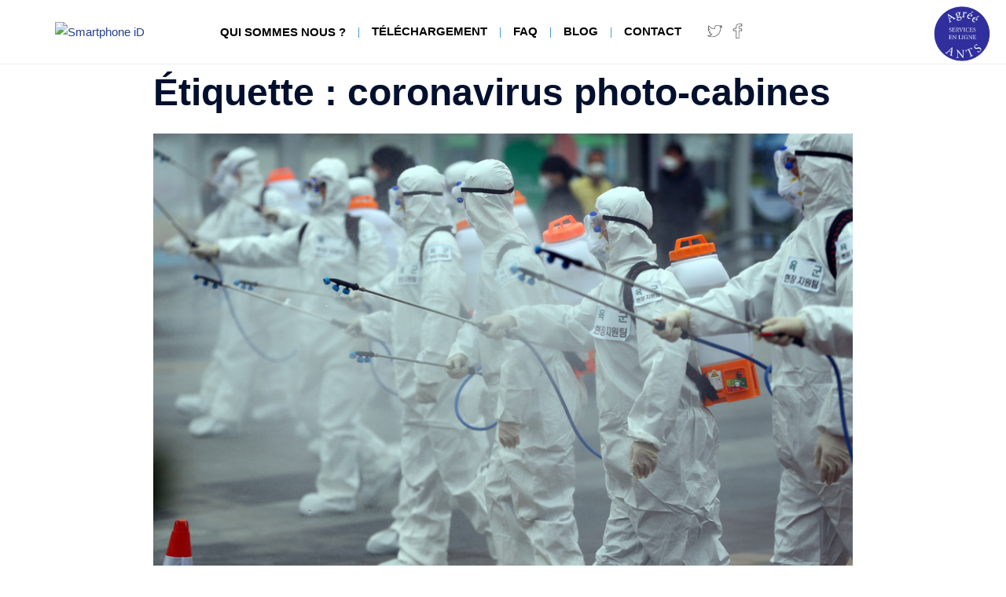

--- FILE ---
content_type: text/html; charset=UTF-8
request_url: https://www.identite.photos/tag/coronavirus-photo-cabines/
body_size: 14065
content:
<!DOCTYPE html>
<html lang="fr-FR" prefix="og: http://ogp.me/ns# fb: http://ogp.me/ns/fb#">
<head>
	<meta charset="UTF-8">
	<meta name="viewport" content="width=device-width, initial-scale=1">
	<link rel="profile" href="https://gmpg.org/xfn/11">
	<link rel="pingback" href="https://www.identite.photos/xmlrpc.php">
	
	<meta name='robots' content='index, follow, max-image-preview:large, max-snippet:-1, max-video-preview:-1' />
	<style>img:is([sizes="auto" i], [sizes^="auto," i]) { contain-intrinsic-size: 3000px 1500px }</style>
	
<!-- Google Tag Manager for WordPress by gtm4wp.com -->
<script data-cfasync="false" data-pagespeed-no-defer>
	var gtm4wp_datalayer_name = "dataLayer";
	var dataLayer = dataLayer || [];
</script>
<!-- End Google Tag Manager for WordPress by gtm4wp.com -->
	<!-- This site is optimized with the Yoast SEO plugin v26.7 - https://yoast.com/wordpress/plugins/seo/ -->
	<title>coronavirus photo-cabines Archives - Smartphone iD</title>
	<link rel="canonical" href="https://www.identite.photos/tag/coronavirus-photo-cabines/" />
	<meta name="twitter:card" content="summary_large_image" />
	<meta name="twitter:title" content="coronavirus photo-cabines Archives - Smartphone iD" />
	<meta name="twitter:site" content="@PhotosIdentite" />
	<script type="application/ld+json" class="yoast-schema-graph">{"@context":"https://schema.org","@graph":[{"@type":"CollectionPage","@id":"https://www.identite.photos/tag/coronavirus-photo-cabines/","url":"https://www.identite.photos/tag/coronavirus-photo-cabines/","name":"coronavirus photo-cabines Archives - Smartphone iD","isPartOf":{"@id":"https://www.identite.photos/#website"},"primaryImageOfPage":{"@id":"https://www.identite.photos/tag/coronavirus-photo-cabines/#primaryimage"},"image":{"@id":"https://www.identite.photos/tag/coronavirus-photo-cabines/#primaryimage"},"thumbnailUrl":"https://www.identite.photos/wp-content/uploads/2020/04/024c7f10-5b3c-11ea-b33c-02fe89184577.jpg","breadcrumb":{"@id":"https://www.identite.photos/tag/coronavirus-photo-cabines/#breadcrumb"},"inLanguage":"fr-FR"},{"@type":"ImageObject","inLanguage":"fr-FR","@id":"https://www.identite.photos/tag/coronavirus-photo-cabines/#primaryimage","url":"https://www.identite.photos/wp-content/uploads/2020/04/024c7f10-5b3c-11ea-b33c-02fe89184577.jpg","contentUrl":"https://www.identite.photos/wp-content/uploads/2020/04/024c7f10-5b3c-11ea-b33c-02fe89184577.jpg","width":924,"height":616,"caption":"photo-cabines et covid19"},{"@type":"BreadcrumbList","@id":"https://www.identite.photos/tag/coronavirus-photo-cabines/#breadcrumb","itemListElement":[{"@type":"ListItem","position":1,"name":"Accueil","item":"https://www.identite.photos/"},{"@type":"ListItem","position":2,"name":"coronavirus photo-cabines"}]},{"@type":"WebSite","@id":"https://www.identite.photos/#website","url":"https://www.identite.photos/","name":"Smartphone iD","description":"Vos photos d&#039;identité gratuitement","publisher":{"@id":"https://www.identite.photos/#organization"},"potentialAction":[{"@type":"SearchAction","target":{"@type":"EntryPoint","urlTemplate":"https://www.identite.photos/?s={search_term_string}"},"query-input":{"@type":"PropertyValueSpecification","valueRequired":true,"valueName":"search_term_string"}}],"inLanguage":"fr-FR"},{"@type":"Organization","@id":"https://www.identite.photos/#organization","name":"Smartphone iD","url":"https://www.identite.photos/","logo":{"@type":"ImageObject","inLanguage":"fr-FR","@id":"https://www.identite.photos/#/schema/logo/image/","url":"https://www.identite.photos/wp-content/uploads/2017/08/logo.png","contentUrl":"https://www.identite.photos/wp-content/uploads/2017/08/logo.png","width":194,"height":58,"caption":"Smartphone iD"},"image":{"@id":"https://www.identite.photos/#/schema/logo/image/"},"sameAs":["https://www.facebook.com/photosDidentite","https://x.com/PhotosIdentite"]}]}</script>
	<!-- / Yoast SEO plugin. -->


<link rel='dns-prefetch' href='//secure.gravatar.com' />
<link rel='dns-prefetch' href='//stats.wp.com' />
<link rel='dns-prefetch' href='//v0.wordpress.com' />
<link rel="alternate" type="application/rss+xml" title="Smartphone iD &raquo; Flux" href="https://www.identite.photos/feed/" />
<link rel="alternate" type="application/rss+xml" title="Smartphone iD &raquo; Flux des commentaires" href="https://www.identite.photos/comments/feed/" />
<link rel="alternate" type="application/rss+xml" title="Smartphone iD &raquo; Flux de l’étiquette coronavirus photo-cabines" href="https://www.identite.photos/tag/coronavirus-photo-cabines/feed/" />
<link rel='stylesheet' id='sydney-bootstrap-css' href='https://www.identite.photos/wp-content/themes/sydney/css/bootstrap/bootstrap.min.css?ver=1' type='text/css' media='all' />
<link rel='stylesheet' id='wp-block-library-css' href='https://www.identite.photos/wp-includes/css/dist/block-library/style.min.css?ver=813f96085bc99b2089506982da8e2aa1' type='text/css' media='all' />
<style id='wp-block-library-inline-css' type='text/css'>
.wp-block-image.is-style-sydney-rounded img { border-radius:30px; }
.wp-block-gallery.is-style-sydney-rounded img { border-radius:30px; }
</style>
<link rel='stylesheet' id='mediaelement-css' href='https://www.identite.photos/wp-includes/js/mediaelement/mediaelementplayer-legacy.min.css?ver=4.2.17' type='text/css' media='all' />
<link rel='stylesheet' id='wp-mediaelement-css' href='https://www.identite.photos/wp-includes/js/mediaelement/wp-mediaelement.min.css?ver=813f96085bc99b2089506982da8e2aa1' type='text/css' media='all' />
<style id='jetpack-sharing-buttons-style-inline-css' type='text/css'>
.jetpack-sharing-buttons__services-list{display:flex;flex-direction:row;flex-wrap:wrap;gap:0;list-style-type:none;margin:5px;padding:0}.jetpack-sharing-buttons__services-list.has-small-icon-size{font-size:12px}.jetpack-sharing-buttons__services-list.has-normal-icon-size{font-size:16px}.jetpack-sharing-buttons__services-list.has-large-icon-size{font-size:24px}.jetpack-sharing-buttons__services-list.has-huge-icon-size{font-size:36px}@media print{.jetpack-sharing-buttons__services-list{display:none!important}}.editor-styles-wrapper .wp-block-jetpack-sharing-buttons{gap:0;padding-inline-start:0}ul.jetpack-sharing-buttons__services-list.has-background{padding:1.25em 2.375em}
</style>
<style id='global-styles-inline-css' type='text/css'>
:root{--wp--preset--aspect-ratio--square: 1;--wp--preset--aspect-ratio--4-3: 4/3;--wp--preset--aspect-ratio--3-4: 3/4;--wp--preset--aspect-ratio--3-2: 3/2;--wp--preset--aspect-ratio--2-3: 2/3;--wp--preset--aspect-ratio--16-9: 16/9;--wp--preset--aspect-ratio--9-16: 9/16;--wp--preset--color--black: #000000;--wp--preset--color--cyan-bluish-gray: #abb8c3;--wp--preset--color--white: #ffffff;--wp--preset--color--pale-pink: #f78da7;--wp--preset--color--vivid-red: #cf2e2e;--wp--preset--color--luminous-vivid-orange: #ff6900;--wp--preset--color--luminous-vivid-amber: #fcb900;--wp--preset--color--light-green-cyan: #7bdcb5;--wp--preset--color--vivid-green-cyan: #00d084;--wp--preset--color--pale-cyan-blue: #8ed1fc;--wp--preset--color--vivid-cyan-blue: #0693e3;--wp--preset--color--vivid-purple: #9b51e0;--wp--preset--gradient--vivid-cyan-blue-to-vivid-purple: linear-gradient(135deg,rgba(6,147,227,1) 0%,rgb(155,81,224) 100%);--wp--preset--gradient--light-green-cyan-to-vivid-green-cyan: linear-gradient(135deg,rgb(122,220,180) 0%,rgb(0,208,130) 100%);--wp--preset--gradient--luminous-vivid-amber-to-luminous-vivid-orange: linear-gradient(135deg,rgba(252,185,0,1) 0%,rgba(255,105,0,1) 100%);--wp--preset--gradient--luminous-vivid-orange-to-vivid-red: linear-gradient(135deg,rgba(255,105,0,1) 0%,rgb(207,46,46) 100%);--wp--preset--gradient--very-light-gray-to-cyan-bluish-gray: linear-gradient(135deg,rgb(238,238,238) 0%,rgb(169,184,195) 100%);--wp--preset--gradient--cool-to-warm-spectrum: linear-gradient(135deg,rgb(74,234,220) 0%,rgb(151,120,209) 20%,rgb(207,42,186) 40%,rgb(238,44,130) 60%,rgb(251,105,98) 80%,rgb(254,248,76) 100%);--wp--preset--gradient--blush-light-purple: linear-gradient(135deg,rgb(255,206,236) 0%,rgb(152,150,240) 100%);--wp--preset--gradient--blush-bordeaux: linear-gradient(135deg,rgb(254,205,165) 0%,rgb(254,45,45) 50%,rgb(107,0,62) 100%);--wp--preset--gradient--luminous-dusk: linear-gradient(135deg,rgb(255,203,112) 0%,rgb(199,81,192) 50%,rgb(65,88,208) 100%);--wp--preset--gradient--pale-ocean: linear-gradient(135deg,rgb(255,245,203) 0%,rgb(182,227,212) 50%,rgb(51,167,181) 100%);--wp--preset--gradient--electric-grass: linear-gradient(135deg,rgb(202,248,128) 0%,rgb(113,206,126) 100%);--wp--preset--gradient--midnight: linear-gradient(135deg,rgb(2,3,129) 0%,rgb(40,116,252) 100%);--wp--preset--font-size--small: 13px;--wp--preset--font-size--medium: 20px;--wp--preset--font-size--large: 36px;--wp--preset--font-size--x-large: 42px;--wp--preset--spacing--20: 0.44rem;--wp--preset--spacing--30: 0.67rem;--wp--preset--spacing--40: 1rem;--wp--preset--spacing--50: 1.5rem;--wp--preset--spacing--60: 2.25rem;--wp--preset--spacing--70: 3.38rem;--wp--preset--spacing--80: 5.06rem;--wp--preset--shadow--natural: 6px 6px 9px rgba(0, 0, 0, 0.2);--wp--preset--shadow--deep: 12px 12px 50px rgba(0, 0, 0, 0.4);--wp--preset--shadow--sharp: 6px 6px 0px rgba(0, 0, 0, 0.2);--wp--preset--shadow--outlined: 6px 6px 0px -3px rgba(255, 255, 255, 1), 6px 6px rgba(0, 0, 0, 1);--wp--preset--shadow--crisp: 6px 6px 0px rgba(0, 0, 0, 1);}:root { --wp--style--global--content-size: 740px;--wp--style--global--wide-size: 1140px; }:where(body) { margin: 0; }.wp-site-blocks { padding-top: var(--wp--style--root--padding-top); padding-bottom: var(--wp--style--root--padding-bottom); }.has-global-padding { padding-right: var(--wp--style--root--padding-right); padding-left: var(--wp--style--root--padding-left); }.has-global-padding > .alignfull { margin-right: calc(var(--wp--style--root--padding-right) * -1); margin-left: calc(var(--wp--style--root--padding-left) * -1); }.has-global-padding :where(:not(.alignfull.is-layout-flow) > .has-global-padding:not(.wp-block-block, .alignfull)) { padding-right: 0; padding-left: 0; }.has-global-padding :where(:not(.alignfull.is-layout-flow) > .has-global-padding:not(.wp-block-block, .alignfull)) > .alignfull { margin-left: 0; margin-right: 0; }.wp-site-blocks > .alignleft { float: left; margin-right: 2em; }.wp-site-blocks > .alignright { float: right; margin-left: 2em; }.wp-site-blocks > .aligncenter { justify-content: center; margin-left: auto; margin-right: auto; }:where(.wp-site-blocks) > * { margin-block-start: 24px; margin-block-end: 0; }:where(.wp-site-blocks) > :first-child { margin-block-start: 0; }:where(.wp-site-blocks) > :last-child { margin-block-end: 0; }:root { --wp--style--block-gap: 24px; }:root :where(.is-layout-flow) > :first-child{margin-block-start: 0;}:root :where(.is-layout-flow) > :last-child{margin-block-end: 0;}:root :where(.is-layout-flow) > *{margin-block-start: 24px;margin-block-end: 0;}:root :where(.is-layout-constrained) > :first-child{margin-block-start: 0;}:root :where(.is-layout-constrained) > :last-child{margin-block-end: 0;}:root :where(.is-layout-constrained) > *{margin-block-start: 24px;margin-block-end: 0;}:root :where(.is-layout-flex){gap: 24px;}:root :where(.is-layout-grid){gap: 24px;}.is-layout-flow > .alignleft{float: left;margin-inline-start: 0;margin-inline-end: 2em;}.is-layout-flow > .alignright{float: right;margin-inline-start: 2em;margin-inline-end: 0;}.is-layout-flow > .aligncenter{margin-left: auto !important;margin-right: auto !important;}.is-layout-constrained > .alignleft{float: left;margin-inline-start: 0;margin-inline-end: 2em;}.is-layout-constrained > .alignright{float: right;margin-inline-start: 2em;margin-inline-end: 0;}.is-layout-constrained > .aligncenter{margin-left: auto !important;margin-right: auto !important;}.is-layout-constrained > :where(:not(.alignleft):not(.alignright):not(.alignfull)){max-width: var(--wp--style--global--content-size);margin-left: auto !important;margin-right: auto !important;}.is-layout-constrained > .alignwide{max-width: var(--wp--style--global--wide-size);}body .is-layout-flex{display: flex;}.is-layout-flex{flex-wrap: wrap;align-items: center;}.is-layout-flex > :is(*, div){margin: 0;}body .is-layout-grid{display: grid;}.is-layout-grid > :is(*, div){margin: 0;}body{--wp--style--root--padding-top: 0px;--wp--style--root--padding-right: 0px;--wp--style--root--padding-bottom: 0px;--wp--style--root--padding-left: 0px;}a:where(:not(.wp-element-button)){text-decoration: underline;}:root :where(.wp-element-button, .wp-block-button__link){background-color: #32373c;border-width: 0;color: #fff;font-family: inherit;font-size: inherit;line-height: inherit;padding: calc(0.667em + 2px) calc(1.333em + 2px);text-decoration: none;}.has-black-color{color: var(--wp--preset--color--black) !important;}.has-cyan-bluish-gray-color{color: var(--wp--preset--color--cyan-bluish-gray) !important;}.has-white-color{color: var(--wp--preset--color--white) !important;}.has-pale-pink-color{color: var(--wp--preset--color--pale-pink) !important;}.has-vivid-red-color{color: var(--wp--preset--color--vivid-red) !important;}.has-luminous-vivid-orange-color{color: var(--wp--preset--color--luminous-vivid-orange) !important;}.has-luminous-vivid-amber-color{color: var(--wp--preset--color--luminous-vivid-amber) !important;}.has-light-green-cyan-color{color: var(--wp--preset--color--light-green-cyan) !important;}.has-vivid-green-cyan-color{color: var(--wp--preset--color--vivid-green-cyan) !important;}.has-pale-cyan-blue-color{color: var(--wp--preset--color--pale-cyan-blue) !important;}.has-vivid-cyan-blue-color{color: var(--wp--preset--color--vivid-cyan-blue) !important;}.has-vivid-purple-color{color: var(--wp--preset--color--vivid-purple) !important;}.has-black-background-color{background-color: var(--wp--preset--color--black) !important;}.has-cyan-bluish-gray-background-color{background-color: var(--wp--preset--color--cyan-bluish-gray) !important;}.has-white-background-color{background-color: var(--wp--preset--color--white) !important;}.has-pale-pink-background-color{background-color: var(--wp--preset--color--pale-pink) !important;}.has-vivid-red-background-color{background-color: var(--wp--preset--color--vivid-red) !important;}.has-luminous-vivid-orange-background-color{background-color: var(--wp--preset--color--luminous-vivid-orange) !important;}.has-luminous-vivid-amber-background-color{background-color: var(--wp--preset--color--luminous-vivid-amber) !important;}.has-light-green-cyan-background-color{background-color: var(--wp--preset--color--light-green-cyan) !important;}.has-vivid-green-cyan-background-color{background-color: var(--wp--preset--color--vivid-green-cyan) !important;}.has-pale-cyan-blue-background-color{background-color: var(--wp--preset--color--pale-cyan-blue) !important;}.has-vivid-cyan-blue-background-color{background-color: var(--wp--preset--color--vivid-cyan-blue) !important;}.has-vivid-purple-background-color{background-color: var(--wp--preset--color--vivid-purple) !important;}.has-black-border-color{border-color: var(--wp--preset--color--black) !important;}.has-cyan-bluish-gray-border-color{border-color: var(--wp--preset--color--cyan-bluish-gray) !important;}.has-white-border-color{border-color: var(--wp--preset--color--white) !important;}.has-pale-pink-border-color{border-color: var(--wp--preset--color--pale-pink) !important;}.has-vivid-red-border-color{border-color: var(--wp--preset--color--vivid-red) !important;}.has-luminous-vivid-orange-border-color{border-color: var(--wp--preset--color--luminous-vivid-orange) !important;}.has-luminous-vivid-amber-border-color{border-color: var(--wp--preset--color--luminous-vivid-amber) !important;}.has-light-green-cyan-border-color{border-color: var(--wp--preset--color--light-green-cyan) !important;}.has-vivid-green-cyan-border-color{border-color: var(--wp--preset--color--vivid-green-cyan) !important;}.has-pale-cyan-blue-border-color{border-color: var(--wp--preset--color--pale-cyan-blue) !important;}.has-vivid-cyan-blue-border-color{border-color: var(--wp--preset--color--vivid-cyan-blue) !important;}.has-vivid-purple-border-color{border-color: var(--wp--preset--color--vivid-purple) !important;}.has-vivid-cyan-blue-to-vivid-purple-gradient-background{background: var(--wp--preset--gradient--vivid-cyan-blue-to-vivid-purple) !important;}.has-light-green-cyan-to-vivid-green-cyan-gradient-background{background: var(--wp--preset--gradient--light-green-cyan-to-vivid-green-cyan) !important;}.has-luminous-vivid-amber-to-luminous-vivid-orange-gradient-background{background: var(--wp--preset--gradient--luminous-vivid-amber-to-luminous-vivid-orange) !important;}.has-luminous-vivid-orange-to-vivid-red-gradient-background{background: var(--wp--preset--gradient--luminous-vivid-orange-to-vivid-red) !important;}.has-very-light-gray-to-cyan-bluish-gray-gradient-background{background: var(--wp--preset--gradient--very-light-gray-to-cyan-bluish-gray) !important;}.has-cool-to-warm-spectrum-gradient-background{background: var(--wp--preset--gradient--cool-to-warm-spectrum) !important;}.has-blush-light-purple-gradient-background{background: var(--wp--preset--gradient--blush-light-purple) !important;}.has-blush-bordeaux-gradient-background{background: var(--wp--preset--gradient--blush-bordeaux) !important;}.has-luminous-dusk-gradient-background{background: var(--wp--preset--gradient--luminous-dusk) !important;}.has-pale-ocean-gradient-background{background: var(--wp--preset--gradient--pale-ocean) !important;}.has-electric-grass-gradient-background{background: var(--wp--preset--gradient--electric-grass) !important;}.has-midnight-gradient-background{background: var(--wp--preset--gradient--midnight) !important;}.has-small-font-size{font-size: var(--wp--preset--font-size--small) !important;}.has-medium-font-size{font-size: var(--wp--preset--font-size--medium) !important;}.has-large-font-size{font-size: var(--wp--preset--font-size--large) !important;}.has-x-large-font-size{font-size: var(--wp--preset--font-size--x-large) !important;}
:root :where(.wp-block-pullquote){font-size: 1.5em;line-height: 1.6;}
</style>
<link rel='stylesheet' id='asab_style-css' href='https://www.identite.photos/wp-content/plugins/add-smart-app-banner/smart-app-banner.css?ver=813f96085bc99b2089506982da8e2aa1' type='text/css' media='all' />
<link rel='stylesheet' id='app-banners-styles-css' href='https://www.identite.photos/wp-content/plugins/appbanners/lib/smartbanner/jquery.smartbanner.min.css?ver=813f96085bc99b2089506982da8e2aa1' type='text/css' media='all' />
<link rel='stylesheet' id='photoswipe-stylesheet-css' href='https://www.identite.photos/wp-content/themes/sydney-child/css/photoswipe.css?ver=1' type='text/css' media='all' />
<link rel='stylesheet' id='photoswipe-ui-default-stylesheet-css' href='https://www.identite.photos/wp-content/themes/sydney-child/css/default-skin/default-skin.css?ver=1' type='text/css' media='all' />
<link rel='stylesheet' id='owcarousel-stylesheet-css' href='https://www.identite.photos/wp-content/themes/sydney-child/css/owl.carousel.css?ver=2' type='text/css' media='all' />
<link rel='stylesheet' id='owcarousel-theme-stylesheet-css' href='https://www.identite.photos/wp-content/themes/sydney-child/css/owl.theme.default.min.css?ver=2' type='text/css' media='all' />
<link rel='stylesheet' id='horizontal-line-separator_text_css-css' href='https://www.identite.photos/wp-content/themes/sydney-child/widgets/horizontal-line-separator/css/horizontal-line-separator.css?ver=813f96085bc99b2089506982da8e2aa1' type='text/css' media='all' />
<link rel='stylesheet' id='entrance-card_text_css-css' href='https://www.identite.photos/wp-content/themes/sydney-child/widgets/entrance-card/css/entrance-card.css?ver=813f96085bc99b2089506982da8e2aa1' type='text/css' media='all' />
<link rel='stylesheet' id='image-card_text_css-css' href='https://www.identite.photos/wp-content/themes/sydney-child/widgets/image-card/css/image-card.css?ver=813f96085bc99b2089506982da8e2aa1' type='text/css' media='all' />
<link rel='stylesheet' id='gallery-grid-photoswipe_text_css-css' href='https://www.identite.photos/wp-content/themes/sydney-child/widgets/gallery-grid-photoswipe/css/gallery-grid-photoswipe.css?ver=813f96085bc99b2089506982da8e2aa1' type='text/css' media='all' />
<link rel='stylesheet' id='image-content-card_text_css-css' href='https://www.identite.photos/wp-content/themes/sydney-child/widgets/image-content-card/css/image-content-card.css?ver=813f96085bc99b2089506982da8e2aa1' type='text/css' media='all' />
<link rel='stylesheet' id='custom-button_text_css-css' href='https://www.identite.photos/wp-content/themes/sydney-child/widgets/custom-button/css/custom-button.css?ver=813f96085bc99b2089506982da8e2aa1' type='text/css' media='all' />
<link rel='stylesheet' id='styled-button_text_css-css' href='https://www.identite.photos/wp-content/themes/sydney-child/widgets/styled-button/css/styled-button.css?ver=813f96085bc99b2089506982da8e2aa1' type='text/css' media='all' />
<link rel='stylesheet' id='document_downloader_css-css' href='https://www.identite.photos/wp-content/themes/sydney-child/widgets/document-downloader/css/document-downloader.css?ver=813f96085bc99b2089506982da8e2aa1' type='text/css' media='all' />
<link rel='stylesheet' id='fill_image_css-css' href='https://www.identite.photos/wp-content/themes/sydney-child/widgets/fill-image/css/fill-image.css?ver=813f96085bc99b2089506982da8e2aa1' type='text/css' media='all' />
<link rel='stylesheet' id='ambroise_widget_css-css' href='https://www.identite.photos/wp-content/themes/sydney-child/widgets/ambroise_widget/css/ambroise-widget.css?ver=813f96085bc99b2089506982da8e2aa1' type='text/css' media='all' />
<link rel='stylesheet' id='sydney-style-css' href='https://www.identite.photos/wp-content/themes/sydney-child/style.css?ver=20230821' type='text/css' media='all' />
<!--[if lte IE 9]>
<link rel='stylesheet' id='sydney-ie9-css' href='https://www.identite.photos/wp-content/themes/sydney/css/ie9.css?ver=813f96085bc99b2089506982da8e2aa1' type='text/css' media='all' />
<![endif]-->
<link rel='stylesheet' id='sydney-style-min-css' href='https://www.identite.photos/wp-content/themes/sydney/css/styles.min.css?ver=20250404' type='text/css' media='all' />
<style id='sydney-style-min-inline-css' type='text/css'>
.site-header{background-color:rgba(255,255,255,0.9);}.woocommerce ul.products li.product{text-align:center;}html{scroll-behavior:smooth;}.header-image{background-size:cover;}.header-image{height:300px;}.site-header.fixed{position:absolute;}:root{--sydney-global-color-1:#24418f;--sydney-global-color-2:#b73d3d;--sydney-global-color-3:#233452;--sydney-global-color-4:#00102E;--sydney-global-color-5:#6d7685;--sydney-global-color-6:#00102E;--sydney-global-color-7:#F4F5F7;--sydney-global-color-8:#dbdbdb;--sydney-global-color-9:#ffffff;}.llms-student-dashboard .llms-button-secondary:hover,.llms-button-action:hover,.read-more-gt,.widget-area .widget_fp_social a,#mainnav ul li a:hover,.sydney_contact_info_widget span,.roll-team .team-content .name,.roll-team .team-item .team-pop .team-social li:hover a,.roll-infomation li.address:before,.roll-infomation li.phone:before,.roll-infomation li.email:before,.roll-testimonials .name,.roll-button.border,.roll-button:hover,.roll-icon-list .icon i,.roll-icon-list .content h3 a:hover,.roll-icon-box.white .content h3 a,.roll-icon-box .icon i,.roll-icon-box .content h3 a:hover,.switcher-container .switcher-icon a:focus,.go-top:hover,.hentry .meta-post a:hover,#mainnav > ul > li > a.active,#mainnav > ul > li > a:hover,button:hover,input[type="button"]:hover,input[type="reset"]:hover,input[type="submit"]:hover,.text-color,.social-menu-widget a,.social-menu-widget a:hover,.archive .team-social li a,a,h1 a,h2 a,h3 a,h4 a,h5 a,h6 a,.classic-alt .meta-post a,.single .hentry .meta-post a,.content-area.modern .hentry .meta-post span:before,.content-area.modern .post-cat{color:var(--sydney-global-color-1)}.llms-student-dashboard .llms-button-secondary,.llms-button-action,.woocommerce #respond input#submit,.woocommerce a.button,.woocommerce button.button,.woocommerce input.button,.project-filter li a.active,.project-filter li a:hover,.preloader .pre-bounce1,.preloader .pre-bounce2,.roll-team .team-item .team-pop,.roll-progress .progress-animate,.roll-socials li a:hover,.roll-project .project-item .project-pop,.roll-project .project-filter li.active,.roll-project .project-filter li:hover,.roll-button.light:hover,.roll-button.border:hover,.roll-button,.roll-icon-box.white .icon,.owl-theme .owl-controls .owl-page.active span,.owl-theme .owl-controls.clickable .owl-page:hover span,.go-top,.bottom .socials li:hover a,.sidebar .widget:before,.blog-pagination ul li.active,.blog-pagination ul li:hover a,.content-area .hentry:after,.text-slider .maintitle:after,.error-wrap #search-submit:hover,#mainnav .sub-menu li:hover > a,#mainnav ul li ul:after,button,input[type="button"],input[type="reset"],input[type="submit"],.panel-grid-cell .widget-title:after,.cart-amount{background-color:var(--sydney-global-color-1)}.llms-student-dashboard .llms-button-secondary,.llms-student-dashboard .llms-button-secondary:hover,.llms-button-action,.llms-button-action:hover,.roll-socials li a:hover,.roll-socials li a,.roll-button.light:hover,.roll-button.border,.roll-button,.roll-icon-list .icon,.roll-icon-box .icon,.owl-theme .owl-controls .owl-page span,.comment .comment-detail,.widget-tags .tag-list a:hover,.blog-pagination ul li,.error-wrap #search-submit:hover,textarea:focus,input[type="text"]:focus,input[type="password"]:focus,input[type="datetime"]:focus,input[type="datetime-local"]:focus,input[type="date"]:focus,input[type="month"]:focus,input[type="time"]:focus,input[type="week"]:focus,input[type="number"]:focus,input[type="email"]:focus,input[type="url"]:focus,input[type="search"]:focus,input[type="tel"]:focus,input[type="color"]:focus,button,input[type="button"],input[type="reset"],input[type="submit"],.archive .team-social li a{border-color:var(--sydney-global-color-1)}.sydney_contact_info_widget span{fill:var(--sydney-global-color-1);}.go-top:hover svg{stroke:var(--sydney-global-color-1);}.site-header.float-header{background-color:rgba(255,255,255,0.9);}@media only screen and (max-width:1024px){.site-header{background-color:#ffffff;}}#mainnav ul li a,#mainnav ul li::before{color:#3c3c3b}#mainnav .sub-menu li a{color:#ffffff}#mainnav .sub-menu li a{background:#ffffff}.text-slider .maintitle,.text-slider .subtitle{color:#ffffff}body{color:#3c3c3b}#secondary{background-color:#ffffff}#secondary,#secondary a:not(.wp-block-button__link){color:#6d7685}.btn-menu .sydney-svg-icon{fill:#ffffff}#mainnav ul li a:hover,.main-header #mainnav .menu > li > a:hover{color:#d65050}.overlay{background-color:#3c3c3b}.page-wrap{padding-top:0;}.page-wrap{padding-bottom:0;}@media only screen and (max-width:1025px){.mobile-slide{display:block;}.slide-item{background-image:none !important;}.header-slider{}.slide-item{height:auto !important;}.slide-inner{min-height:initial;}}.go-top.show{border-radius:2px;bottom:10px;}.go-top.position-right{right:20px;}.go-top.position-left{left:20px;}.go-top{background-color:;}.go-top:hover{background-color:;}.go-top{color:;}.go-top svg{stroke:;}.go-top:hover{color:;}.go-top:hover svg{stroke:;}.go-top .sydney-svg-icon,.go-top .sydney-svg-icon svg{width:16px;height:16px;}.go-top{padding:15px;}@media (min-width:992px){.site-info{font-size:16px;}}@media (min-width:576px) and (max-width:991px){.site-info{font-size:16px;}}@media (max-width:575px){.site-info{font-size:16px;}}.site-info{border-top:0;}.footer-widgets-grid{gap:30px;}@media (min-width:992px){.footer-widgets-grid{padding-top:95px;padding-bottom:95px;}}@media (min-width:576px) and (max-width:991px){.footer-widgets-grid{padding-top:60px;padding-bottom:60px;}}@media (max-width:575px){.footer-widgets-grid{padding-top:60px;padding-bottom:60px;}}@media (min-width:992px){.sidebar-column .widget .widget-title{font-size:22px;}}@media (min-width:576px) and (max-width:991px){.sidebar-column .widget .widget-title{font-size:22px;}}@media (max-width:575px){.sidebar-column .widget .widget-title{font-size:22px;}}@media (min-width:992px){.footer-widgets{font-size:16px;}}@media (min-width:576px) and (max-width:991px){.footer-widgets{font-size:16px;}}@media (max-width:575px){.footer-widgets{font-size:16px;}}.footer-widgets{background-color:#302d2a;}.sidebar-column .widget .widget-title{color:;}.sidebar-column .widget h1,.sidebar-column .widget h2,.sidebar-column .widget h3,.sidebar-column .widget h4,.sidebar-column .widget h5,.sidebar-column .widget h6{color:;}.sidebar-column .widget{color:#ffffff;}#sidebar-footer .widget a{color:;}#sidebar-footer .widget a:hover{color:;}.site-footer{background-color:#302d2a;}.site-info,.site-info a{color:#ffffff;}.site-info .sydney-svg-icon svg{fill:#ffffff;}.site-info{padding-top:20px;padding-bottom:20px;}@media (min-width:992px){button,.roll-button,a.button,.wp-block-button__link,input[type="button"],input[type="reset"],input[type="submit"]{padding-top:12px;padding-bottom:12px;}}@media (min-width:576px) and (max-width:991px){button,.roll-button,a.button,.wp-block-button__link,input[type="button"],input[type="reset"],input[type="submit"]{padding-top:12px;padding-bottom:12px;}}@media (max-width:575px){button,.roll-button,a.button,.wp-block-button__link,input[type="button"],input[type="reset"],input[type="submit"]{padding-top:12px;padding-bottom:12px;}}@media (min-width:992px){button,.roll-button,a.button,.wp-block-button__link,input[type="button"],input[type="reset"],input[type="submit"]{padding-left:35px;padding-right:35px;}}@media (min-width:576px) and (max-width:991px){button,.roll-button,a.button,.wp-block-button__link,input[type="button"],input[type="reset"],input[type="submit"]{padding-left:35px;padding-right:35px;}}@media (max-width:575px){button,.roll-button,a.button,.wp-block-button__link,input[type="button"],input[type="reset"],input[type="submit"]{padding-left:35px;padding-right:35px;}}button,.roll-button,a.button,.wp-block-button__link,input[type="button"],input[type="reset"],input[type="submit"]{border-radius:0;}@media (min-width:992px){button,.roll-button,a.button,.wp-block-button__link,input[type="button"],input[type="reset"],input[type="submit"]{font-size:14px;}}@media (min-width:576px) and (max-width:991px){button,.roll-button,a.button,.wp-block-button__link,input[type="button"],input[type="reset"],input[type="submit"]{font-size:14px;}}@media (max-width:575px){button,.roll-button,a.button,.wp-block-button__link,input[type="button"],input[type="reset"],input[type="submit"]{font-size:14px;}}button,.roll-button,a.button,.wp-block-button__link,input[type="button"],input[type="reset"],input[type="submit"]{text-transform:uppercase;}button,.wp-element-button,div.wpforms-container-full .wpforms-form input[type=submit],div.wpforms-container-full .wpforms-form button[type=submit],div.wpforms-container-full .wpforms-form .wpforms-page-button,.roll-button,a.button,.wp-block-button__link,input[type="button"],input[type="reset"],input[type="submit"]{background-color:;}button:hover,.wp-element-button:hover,div.wpforms-container-full .wpforms-form input[type=submit]:hover,div.wpforms-container-full .wpforms-form button[type=submit]:hover,div.wpforms-container-full .wpforms-form .wpforms-page-button:hover,.roll-button:hover,a.button:hover,.wp-block-button__link:hover,input[type="button"]:hover,input[type="reset"]:hover,input[type="submit"]:hover{background-color:;}button,#sidebar-footer a.wp-block-button__link,.wp-element-button,div.wpforms-container-full .wpforms-form input[type=submit],div.wpforms-container-full .wpforms-form button[type=submit],div.wpforms-container-full .wpforms-form .wpforms-page-button,.checkout-button.button,a.button,.wp-block-button__link,input[type="button"],input[type="reset"],input[type="submit"]{color:;}button:hover,#sidebar-footer .wp-block-button__link:hover,.wp-element-button:hover,div.wpforms-container-full .wpforms-form input[type=submit]:hover,div.wpforms-container-full .wpforms-form button[type=submit]:hover,div.wpforms-container-full .wpforms-form .wpforms-page-button:hover,.roll-button:hover,a.button:hover,.wp-block-button__link:hover,input[type="button"]:hover,input[type="reset"]:hover,input[type="submit"]:hover{color:;}.is-style-outline .wp-block-button__link,div.wpforms-container-full .wpforms-form input[type=submit],div.wpforms-container-full .wpforms-form button[type=submit],div.wpforms-container-full .wpforms-form .wpforms-page-button,.roll-button,.wp-block-button__link.is-style-outline,button,a.button,.wp-block-button__link,input[type="button"],input[type="reset"],input[type="submit"]{border-color:;}button:hover,div.wpforms-container-full .wpforms-form input[type=submit]:hover,div.wpforms-container-full .wpforms-form button[type=submit]:hover,div.wpforms-container-full .wpforms-form .wpforms-page-button:hover,.roll-button:hover,a.button:hover,.wp-block-button__link:hover,input[type="button"]:hover,input[type="reset"]:hover,input[type="submit"]:hover{border-color:;}.posts-layout .list-image{width:30%;}.posts-layout .list-content{width:70%;}.content-area:not(.layout4):not(.layout6) .posts-layout .entry-thumb{margin:0 0 24px 0;}.layout4 .entry-thumb,.layout6 .entry-thumb{margin:0 24px 0 0;}.layout6 article:nth-of-type(even) .list-image .entry-thumb{margin:0 0 0 24px;}.posts-layout .entry-header{margin-bottom:24px;}.posts-layout .entry-meta.below-excerpt{margin:15px 0 0;}.posts-layout .entry-meta.above-title{margin:0 0 15px;}.single .entry-header .entry-title{color:;}.single .entry-header .entry-meta,.single .entry-header .entry-meta a{color:;}@media (min-width:992px){.single .entry-meta{font-size:12px;}}@media (min-width:576px) and (max-width:991px){.single .entry-meta{font-size:12px;}}@media (max-width:575px){.single .entry-meta{font-size:12px;}}@media (min-width:992px){.single .entry-header .entry-title{font-size:48px;}}@media (min-width:576px) and (max-width:991px){.single .entry-header .entry-title{font-size:32px;}}@media (max-width:575px){.single .entry-header .entry-title{font-size:32px;}}.posts-layout .entry-post{color:#233452;}.posts-layout .entry-title a{color:#00102E;}.posts-layout .author,.posts-layout .entry-meta a{color:#6d7685;}@media (min-width:992px){.posts-layout .entry-post{font-size:16px;}}@media (min-width:576px) and (max-width:991px){.posts-layout .entry-post{font-size:16px;}}@media (max-width:575px){.posts-layout .entry-post{font-size:16px;}}@media (min-width:992px){.posts-layout .entry-meta{font-size:12px;}}@media (min-width:576px) and (max-width:991px){.posts-layout .entry-meta{font-size:12px;}}@media (max-width:575px){.posts-layout .entry-meta{font-size:12px;}}@media (min-width:992px){.posts-layout .entry-title{font-size:32px;}}@media (min-width:576px) and (max-width:991px){.posts-layout .entry-title{font-size:32px;}}@media (max-width:575px){.posts-layout .entry-title{font-size:32px;}}.single .entry-header{margin-bottom:40px;}.single .entry-thumb{margin-bottom:40px;}.single .entry-meta-above{margin-bottom:24px;}.single .entry-meta-below{margin-top:24px;}@media (min-width:992px){.custom-logo-link img{max-width:180px;}}@media (min-width:576px) and (max-width:991px){.custom-logo-link img{max-width:100px;}}@media (max-width:575px){.custom-logo-link img{max-width:100px;}}.main-header,.bottom-header-row{border-bottom:0 solid rgba(255,255,255,0.1);}.header_layout_3,.header_layout_4,.header_layout_5{border-bottom:1px solid rgba(255,255,255,0.1);}.main-header:not(.sticky-active),.header-search-form{background-color:;}.main-header.sticky-active{background-color:;}.main-header .site-title a,.main-header .site-description,.main-header #mainnav .menu > li > a,#mainnav .nav-menu > li > a,.main-header .header-contact a{color:;}.main-header .sydney-svg-icon svg,.main-header .dropdown-symbol .sydney-svg-icon svg{fill:;}.sticky-active .main-header .site-title a,.sticky-active .main-header .site-description,.sticky-active .main-header #mainnav .menu > li > a,.sticky-active .main-header .header-contact a,.sticky-active .main-header .logout-link,.sticky-active .main-header .html-item,.sticky-active .main-header .sydney-login-toggle{color:;}.sticky-active .main-header .sydney-svg-icon svg,.sticky-active .main-header .dropdown-symbol .sydney-svg-icon svg{fill:;}.bottom-header-row{background-color:;}.bottom-header-row,.bottom-header-row .header-contact a,.bottom-header-row #mainnav .menu > li > a{color:;}.bottom-header-row #mainnav .menu > li > a:hover{color:;}.bottom-header-row .header-item svg,.dropdown-symbol .sydney-svg-icon svg{fill:;}.main-header .site-header-inner,.main-header .top-header-row{padding-top:15px;padding-bottom:15px;}.bottom-header-inner{padding-top:15px;padding-bottom:15px;}.bottom-header-row #mainnav ul ul li,.main-header #mainnav ul ul li{background-color:;}.bottom-header-row #mainnav ul ul li a,.bottom-header-row #mainnav ul ul li:hover a,.main-header #mainnav ul ul li:hover a,.main-header #mainnav ul ul li a{color:;}.bottom-header-row #mainnav ul ul li svg,.main-header #mainnav ul ul li svg{fill:;}.header-item .sydney-svg-icon{width:px;height:px;}.header-item .sydney-svg-icon svg{max-height:-2px;}.header-search-form{background-color:;}#mainnav .sub-menu li:hover>a,.main-header #mainnav ul ul li:hover>a{color:;}.main-header-cart .count-number{color:;}.main-header-cart .widget_shopping_cart .widgettitle:after,.main-header-cart .widget_shopping_cart .woocommerce-mini-cart__buttons:before{background-color:rgba(33,33,33,0.9);}.sydney-offcanvas-menu .mainnav ul li,.mobile-header-item.offcanvas-items,.mobile-header-item.offcanvas-items .social-profile{text-align:left;}.sydney-offcanvas-menu #mainnav ul li{text-align:left;}.sydney-offcanvas-menu #mainnav ul ul a{color:;}.sydney-offcanvas-menu #mainnav > div > ul > li > a{font-size:18px;}.sydney-offcanvas-menu #mainnav ul ul li a{font-size:16px;}.sydney-offcanvas-menu .mainnav a{padding:10px 0;}#masthead-mobile{background-color:;}#masthead-mobile .site-description,#masthead-mobile a:not(.button){color:;}#masthead-mobile svg{fill:;}.mobile-header{padding-top:15px;padding-bottom:15px;}.sydney-offcanvas-menu{background-color:;}.offcanvas-header-custom-text,.sydney-offcanvas-menu,.sydney-offcanvas-menu #mainnav a:not(.button),.sydney-offcanvas-menu a:not(.button){color:#ffffff;}.sydney-offcanvas-menu svg,.sydney-offcanvas-menu .dropdown-symbol .sydney-svg-icon svg{fill:#ffffff;}@media (min-width:992px){.site-logo{max-height:100px;}}@media (min-width:576px) and (max-width:991px){.site-logo{max-height:100px;}}@media (max-width:575px){.site-logo{max-height:100px;}}.site-title a,.site-title a:visited,.main-header .site-title a,.main-header .site-title a:visited{color:}.site-description,.main-header .site-description{color:}@media (min-width:992px){.site-title{font-size:32px;}}@media (min-width:576px) and (max-width:991px){.site-title{font-size:24px;}}@media (max-width:575px){.site-title{font-size:20px;}}@media (min-width:992px){.site-description{font-size:16px;}}@media (min-width:576px) and (max-width:991px){.site-description{font-size:16px;}}@media (max-width:575px){.site-description{font-size:16px;}}h1,h2,h3,h4,h5,h6,.site-title{text-decoration:;text-transform:;font-style:;line-height:1.2;letter-spacing:px;}@media (min-width:992px){h1:not(.site-title){font-size:48px;}}@media (min-width:576px) and (max-width:991px){h1:not(.site-title){font-size:42px;}}@media (max-width:575px){h1:not(.site-title){font-size:32px;}}@media (min-width:992px){h2{font-size:38px;}}@media (min-width:576px) and (max-width:991px){h2{font-size:32px;}}@media (max-width:575px){h2{font-size:24px;}}@media (min-width:992px){h3{font-size:20px;}}@media (min-width:576px) and (max-width:991px){h3{font-size:24px;}}@media (max-width:575px){h3{font-size:20px;}}@media (min-width:992px){h4{font-size:18px;}}@media (min-width:576px) and (max-width:991px){h4{font-size:18px;}}@media (max-width:575px){h4{font-size:16px;}}@media (min-width:992px){h5{font-size:20px;}}@media (min-width:576px) and (max-width:991px){h5{font-size:16px;}}@media (max-width:575px){h5{font-size:16px;}}@media (min-width:992px){h6{font-size:18px;}}@media (min-width:576px) and (max-width:991px){h6{font-size:16px;}}@media (max-width:575px){h6{font-size:16px;}}p,.posts-layout .entry-post{text-decoration:}body,.posts-layout .entry-post{text-transform:;font-style:;line-height:1.68;letter-spacing:px;}@media (min-width:992px){body{font-size:15px;}}@media (min-width:576px) and (max-width:991px){body{font-size:16px;}}@media (max-width:575px){body{font-size:16px;}}@media (min-width:992px){.woocommerce div.product .product-gallery-summary .entry-title{font-size:32px;}}@media (min-width:576px) and (max-width:991px){.woocommerce div.product .product-gallery-summary .entry-title{font-size:32px;}}@media (max-width:575px){.woocommerce div.product .product-gallery-summary .entry-title{font-size:32px;}}@media (min-width:992px){.woocommerce div.product .product-gallery-summary .price .amount{font-size:24px;}}@media (min-width:576px) and (max-width:991px){.woocommerce div.product .product-gallery-summary .price .amount{font-size:24px;}}@media (max-width:575px){.woocommerce div.product .product-gallery-summary .price .amount{font-size:24px;}}.woocommerce ul.products li.product .col-md-7 > *,.woocommerce ul.products li.product .col-md-8 > *,.woocommerce ul.products li.product > *{margin-bottom:12px;}.wc-block-grid__product-onsale,span.onsale{border-radius:0;top:20px!important;left:20px!important;}.wc-block-grid__product-onsale,.products span.onsale{left:auto!important;right:20px;}.wc-block-grid__product-onsale,span.onsale{color:;}.wc-block-grid__product-onsale,span.onsale{background-color:;}ul.wc-block-grid__products li.wc-block-grid__product .wc-block-grid__product-title,ul.wc-block-grid__products li.wc-block-grid__product .woocommerce-loop-product__title,ul.wc-block-grid__products li.product .wc-block-grid__product-title,ul.wc-block-grid__products li.product .woocommerce-loop-product__title,ul.products li.wc-block-grid__product .wc-block-grid__product-title,ul.products li.wc-block-grid__product .woocommerce-loop-product__title,ul.products li.product .wc-block-grid__product-title,ul.products li.product .woocommerce-loop-product__title,ul.products li.product .woocommerce-loop-category__title,.woocommerce-loop-product__title .botiga-wc-loop-product__title{color:;}a.wc-forward:not(.checkout-button){color:;}a.wc-forward:not(.checkout-button):hover{color:;}.woocommerce-pagination li .page-numbers:hover{color:;}.woocommerce-sorting-wrapper{border-color:rgba(33,33,33,0.9);}ul.products li.product-category .woocommerce-loop-category__title{text-align:center;}ul.products li.product-category > a,ul.products li.product-category > a > img{border-radius:0;}.entry-content a:not(.button):not(.elementor-button-link):not(.wp-block-button__link){color:;}.entry-content a:not(.button):not(.elementor-button-link):not(.wp-block-button__link):hover{color:;}h1{color:;}h2{color:;}h3{color:;}h4{color:;}h5{color:;}h6{color:;}div.wpforms-container-full .wpforms-form input[type=date],div.wpforms-container-full .wpforms-form input[type=datetime],div.wpforms-container-full .wpforms-form input[type=datetime-local],div.wpforms-container-full .wpforms-form input[type=email],div.wpforms-container-full .wpforms-form input[type=month],div.wpforms-container-full .wpforms-form input[type=number],div.wpforms-container-full .wpforms-form input[type=password],div.wpforms-container-full .wpforms-form input[type=range],div.wpforms-container-full .wpforms-form input[type=search],div.wpforms-container-full .wpforms-form input[type=tel],div.wpforms-container-full .wpforms-form input[type=text],div.wpforms-container-full .wpforms-form input[type=time],div.wpforms-container-full .wpforms-form input[type=url],div.wpforms-container-full .wpforms-form input[type=week],div.wpforms-container-full .wpforms-form select,div.wpforms-container-full .wpforms-form textarea,input[type="text"],input[type="email"],input[type="url"],input[type="password"],input[type="search"],input[type="number"],input[type="tel"],input[type="range"],input[type="date"],input[type="month"],input[type="week"],input[type="time"],input[type="datetime"],input[type="datetime-local"],input[type="color"],textarea,select,.woocommerce .select2-container .select2-selection--single,.woocommerce-page .select2-container .select2-selection--single,input[type="text"]:focus,input[type="email"]:focus,input[type="url"]:focus,input[type="password"]:focus,input[type="search"]:focus,input[type="number"]:focus,input[type="tel"]:focus,input[type="range"]:focus,input[type="date"]:focus,input[type="month"]:focus,input[type="week"]:focus,input[type="time"]:focus,input[type="datetime"]:focus,input[type="datetime-local"]:focus,input[type="color"]:focus,textarea:focus,select:focus,.woocommerce .select2-container .select2-selection--single:focus,.woocommerce-page .select2-container .select2-selection--single:focus,.select2-container--default .select2-selection--single .select2-selection__rendered,.wp-block-search .wp-block-search__input,.wp-block-search .wp-block-search__input:focus{color:;}div.wpforms-container-full .wpforms-form input[type=date],div.wpforms-container-full .wpforms-form input[type=datetime],div.wpforms-container-full .wpforms-form input[type=datetime-local],div.wpforms-container-full .wpforms-form input[type=email],div.wpforms-container-full .wpforms-form input[type=month],div.wpforms-container-full .wpforms-form input[type=number],div.wpforms-container-full .wpforms-form input[type=password],div.wpforms-container-full .wpforms-form input[type=range],div.wpforms-container-full .wpforms-form input[type=search],div.wpforms-container-full .wpforms-form input[type=tel],div.wpforms-container-full .wpforms-form input[type=text],div.wpforms-container-full .wpforms-form input[type=time],div.wpforms-container-full .wpforms-form input[type=url],div.wpforms-container-full .wpforms-form input[type=week],div.wpforms-container-full .wpforms-form select,div.wpforms-container-full .wpforms-form textarea,input[type="text"],input[type="email"],input[type="url"],input[type="password"],input[type="search"],input[type="number"],input[type="tel"],input[type="range"],input[type="date"],input[type="month"],input[type="week"],input[type="time"],input[type="datetime"],input[type="datetime-local"],input[type="color"],textarea,select,.woocommerce .select2-container .select2-selection--single,.woocommerce-page .select2-container .select2-selection--single,.woocommerce-cart .woocommerce-cart-form .actions .coupon input[type="text"]{background-color:;}div.wpforms-container-full .wpforms-form input[type=date],div.wpforms-container-full .wpforms-form input[type=datetime],div.wpforms-container-full .wpforms-form input[type=datetime-local],div.wpforms-container-full .wpforms-form input[type=email],div.wpforms-container-full .wpforms-form input[type=month],div.wpforms-container-full .wpforms-form input[type=number],div.wpforms-container-full .wpforms-form input[type=password],div.wpforms-container-full .wpforms-form input[type=range],div.wpforms-container-full .wpforms-form input[type=search],div.wpforms-container-full .wpforms-form input[type=tel],div.wpforms-container-full .wpforms-form input[type=text],div.wpforms-container-full .wpforms-form input[type=time],div.wpforms-container-full .wpforms-form input[type=url],div.wpforms-container-full .wpforms-form input[type=week],div.wpforms-container-full .wpforms-form select,div.wpforms-container-full .wpforms-form textarea,input[type="text"],input[type="email"],input[type="url"],input[type="password"],input[type="search"],input[type="number"],input[type="tel"],input[type="range"],input[type="date"],input[type="month"],input[type="week"],input[type="time"],input[type="datetime"],input[type="datetime-local"],input[type="color"],textarea,select,.woocommerce .select2-container .select2-selection--single,.woocommerce-page .select2-container .select2-selection--single,.woocommerce-account fieldset,.woocommerce-account .woocommerce-form-login,.woocommerce-account .woocommerce-form-register,.woocommerce-cart .woocommerce-cart-form .actions .coupon input[type="text"],.wp-block-search .wp-block-search__input{border-color:;}input::placeholder{color:;opacity:1;}input:-ms-input-placeholder{color:;}input::-ms-input-placeholder{color:;}img{border-radius:0;}@media (min-width:992px){.wp-caption-text,figcaption{font-size:16px;}}@media (min-width:576px) and (max-width:991px){.wp-caption-text,figcaption{font-size:16px;}}@media (max-width:575px){.wp-caption-text,figcaption{font-size:16px;}}.wp-caption-text,figcaption{color:;}
</style>
<!--[if lt IE 9]>
<link rel='stylesheet' id='vc_lte_ie9-css' href='https://www.identite.photos/wp-content/plugins/js_composer/assets/css/vc_lte_ie9.min.css?ver=6.0.5' type='text/css' media='screen' />
<![endif]-->
<link rel='stylesheet' id='slider_anything_css-css' href='https://www.identite.photos/wp-content/themes/sydney-child/widgets/slider-anything/css/slider-anything.css?ver=813f96085bc99b2089506982da8e2aa1' type='text/css' media='all' />
<link rel='stylesheet' id='template-stylesheet-css' href='https://www.identite.photos/wp-content/themes/sydney-child/css/template.css?ver=1' type='text/css' media='all' />
<link rel='stylesheet' id='custom-stylesheet-css' href='https://www.identite.photos/wp-content/themes/sydney-child/css/custom.css?ver=3' type='text/css' media='all' />
<link rel='stylesheet' id='custom-responsive-stylesheet-css' href='https://www.identite.photos/wp-content/themes/sydney-child/css/custom-responsive.css?ver=2' type='text/css' media='all' />
<script type="text/javascript" src="https://www.identite.photos/wp-content/plugins/add-smart-app-banner/smart-app-banner.js?ver=813f96085bc99b2089506982da8e2aa1" id="asab_js-js"></script>
<script type="text/javascript" src="https://www.identite.photos/wp-includes/js/jquery/jquery.min.js?ver=3.7.1" id="jquery-core-js"></script>
<script type="text/javascript" src="https://www.identite.photos/wp-includes/js/jquery/jquery-migrate.min.js?ver=3.4.1" id="jquery-migrate-js"></script>
<script type="text/javascript" src="https://www.identite.photos/wp-content/themes/sydney-child/widgets/ambroise_widget/js/ambroise-widget.js?ver=813f96085bc99b2089506982da8e2aa1" id="ambroise_widget_js-js"></script>
<link rel="https://api.w.org/" href="https://www.identite.photos/wp-json/" /><link rel="alternate" title="JSON" type="application/json" href="https://www.identite.photos/wp-json/wp/v2/tags/256" /><link rel="EditURI" type="application/rsd+xml" title="RSD" href="https://www.identite.photos/xmlrpc.php?rsd" />
<!-- start Smart App banners -->	
<meta name="apple-itunes-app" content="app-id=1231458455">	
<meta name="google-play-app" content="app-id=fr.photo.id.permis">	
<!-- end of Smart App banners -->	
<meta name="apple-itunes-app" content="app-id=id1231458455">
<meta name="google-play-app" content="app-id=fr.photo.id.permis">
<meta name="author" content="Smartphone iD">
<meta name="viewport" content="width=device-width, initial-scale=1.0">
<!-- Global site tag (gtag.js) - Google Analytics -->
<script async src="https://www.googletagmanager.com/gtag/js?id=UA-103163586-1"></script>
<script>
  window.dataLayer = window.dataLayer || [];
  function gtag(){dataLayer.push(arguments);}
  gtag('js', new Date());

  gtag('config', 'UA-103163586-1');
</script>


<meta name="google-site-verification" content="ij2txwg1AIofLi13TupSFzhGhnIRo03MZ5PgP6uOO1Y" />

<!-- Google Tag Manager -->
<script>(function(w,d,s,l,i){w[l]=w[l]||[];w[l].push({'gtm.start':
new Date().getTime(),event:'gtm.js'});var f=d.getElementsByTagName(s)[0],
j=d.createElement(s),dl=l!='dataLayer'?'&l='+l:'';j.async=true;j.src=
'https://www.googletagmanager.com/gtm.js?id='+i+dl;f.parentNode.insertBefore(j,f);
})(window,document,'script','dataLayer','GTM-M48PPGX');</script>
<!-- End Google Tag Manager Test -->
<!-- Facebook Pixel Code -->
<script>
  !function(f,b,e,v,n,t,s)
  {if(f.fbq)return;n=f.fbq=function(){n.callMethod?
  n.callMethod.apply(n,arguments):n.queue.push(arguments)};
  if(!f._fbq)f._fbq=n;n.push=n;n.loaded=!0;n.version='2.0';
  n.queue=[];t=b.createElement(e);t.async=!0;
  t.src=v;s=b.getElementsByTagName(e)[0];
  s.parentNode.insertBefore(t,s)}(window, document,'script',
  'https://connect.facebook.net/en_US/fbevents.js');
  fbq('init', '1439444836091846');
  fbq('track', 'PageView');
</script>
<noscript><img height="1" width="1" style="display:none"
  src="https://www.facebook.com/tr?id=1439444836091846&ev=PageView&noscript=1"
/></noscript>
<!-- End Facebook Pixel Code -->	<style>img#wpstats{display:none}</style>
		
<!-- Google Tag Manager for WordPress by gtm4wp.com -->
<!-- GTM Container placement set to footer -->
<script data-cfasync="false" data-pagespeed-no-defer>
</script>
<!-- End Google Tag Manager for WordPress by gtm4wp.com --><meta name="generator" content="Powered by WPBakery Page Builder - drag and drop page builder for WordPress."/>
<link rel="icon" href="https://www.identite.photos/wp-content/uploads/2017/08/favicon.png" sizes="32x32" />
<link rel="icon" href="https://www.identite.photos/wp-content/uploads/2017/08/favicon.png" sizes="192x192" />
<link rel="apple-touch-icon" href="https://www.identite.photos/wp-content/uploads/2017/08/favicon.png" />
<meta name="msapplication-TileImage" content="https://www.identite.photos/wp-content/uploads/2017/08/favicon.png" />
<noscript><style> .wpb_animate_when_almost_visible { opacity: 1; }</style></noscript>
<!-- START - Open Graph and Twitter Card Tags 3.3.7 -->
 <!-- Facebook Open Graph -->
  <meta property="og:locale" content="fr_FR"/>
  <meta property="og:site_name" content="Smartphone iD"/>
  <meta property="og:title" content="coronavirus photo-cabines Archives - Smartphone iD"/>
  <meta property="og:url" content="https://www.identite.photos/tag/coronavirus-photo-cabines/"/>
  <meta property="og:type" content="article"/>
  <meta property="og:description" content="Vos photos d&#039;identité gratuitement"/>
  <meta property="og:image" content="https://dev.identite.photos/wp-content/uploads/2017/08/logo.png"/>
  <meta property="og:image:url" content="https://dev.identite.photos/wp-content/uploads/2017/08/logo.png"/>
  <meta property="og:image:secure_url" content="https://dev.identite.photos/wp-content/uploads/2017/08/logo.png"/>
  <meta property="og:image:width" content="194"/>
  <meta property="og:image:height" content="58"/>
 <!-- Google+ / Schema.org -->
  <meta itemprop="name" content="coronavirus photo-cabines Archives - Smartphone iD"/>
  <meta itemprop="headline" content="coronavirus photo-cabines Archives - Smartphone iD"/>
  <meta itemprop="description" content="Vos photos d&#039;identité gratuitement"/>
  <meta itemprop="image" content="https://dev.identite.photos/wp-content/uploads/2017/08/logo.png"/>
  <!--<meta itemprop="publisher" content="Smartphone iD"/>--> <!-- To solve: The attribute publisher.itemtype has an invalid value -->
 <!-- Twitter Cards -->
  <meta name="twitter:title" content="coronavirus photo-cabines Archives - Smartphone iD"/>
  <meta name="twitter:url" content="https://www.identite.photos/tag/coronavirus-photo-cabines/"/>
  <meta name="twitter:description" content="Vos photos d&#039;identité gratuitement"/>
  <meta name="twitter:image" content="https://dev.identite.photos/wp-content/uploads/2017/08/logo.png"/>
  <meta name="twitter:card" content="summary_large_image"/>
 <!-- SEO -->
 <!-- Misc. tags -->
 <!-- is_tag | yoast_seo -->
<!-- END - Open Graph and Twitter Card Tags 3.3.7 -->
	
	<meta name="p:domain_verify" content="162a713ccab342c7a6396122c10c6ef7"/>
</head>

<body data-rsssl=1 class="archive tag tag-coronavirus-photo-cabines tag-256 wp-theme-sydney wp-child-theme-sydney-child group-blog menu-inline no-sidebar wpb-js-composer js-comp-ver-6.0.5 vc_responsive">
<div class="preloader">
	<div class="spinner">
		<div class="pre-bounce1"></div>
		<div class="pre-bounce2"></div>
	</div>
</div>

<!--<div id="example-popup" style="display: none;">
	<div id="example-popup-container">
		<div class="example-popup-logo"><img src="/devcdvs/wp-content/uploads/2016/07/logo_hd.png" alt=""></div>
		<div class="example-popup-title">
			Title example
		</div>
		<div class="example-popup-close"><img src="/devcdvs/wp-content/uploads/2016/07/ic_close_grey.png" alt="" data-pin-nopin="true"></div>
	</div>
</div>-->

<div id="page" class="hfeed site">
	<a class="skip-link screen-reader-text" href="#content">Aller au contenu</a>

	<header id="masthead" class="site-header" role="banner">
		<div class="header-wrap">
			<div class="container">
				<div class="row">
					<div class="col-md-2 col-sm-4 col-xs-12">
													<a href="https://www.smartphone-id.com" title="Smartphone iD"><img class="site-logo" src="https://dev.identite.photos/wp-content/uploads/2017/08/logo.png" alt="Smartphone iD" /></a>
											</div>
					<div class="col-md-8 col-sm-4 col-xs-12 menu-col-md">
						<div class="menu-container">
							<nav id="mainnav" class="mainnav" role="navigation">
								<a href="http://www.smartphone-id.com/" title="Photos Identite" class="responsive-logo"><img class="site-logo" src="https://www.identite.photos/wp-content/uploads/2017/08/logo-white.png" alt="Photos Identite"></a>
								<div class="menu-main-menu-container"><ul id="menu-main-menu" class="menu"><li id="menu-item-1260" class="menu-item menu-item-type-post_type menu-item-object-page menu-item-1260 sydney-dropdown-li"><a href="https://www.identite.photos/qui-sommes-nous/" class="sydney-dropdown-link">Qui sommes nous ?</a></li>
<li id="menu-item-1261" class="menu-item menu-item-type-post_type menu-item-object-page menu-item-1261 sydney-dropdown-li"><a href="https://www.identite.photos/telechargement/" class="sydney-dropdown-link">Téléchargement</a></li>
<li id="menu-item-3231" class="menu-item menu-item-type-post_type menu-item-object-page menu-item-3231 sydney-dropdown-li"><a href="https://www.identite.photos/faq_reponses/" class="sydney-dropdown-link">FAQ</a></li>
<li id="menu-item-1258" class="menu-item menu-item-type-post_type menu-item-object-page menu-item-1258 sydney-dropdown-li"><a href="https://www.identite.photos/blog/" class="sydney-dropdown-link">Blog</a></li>
<li id="menu-item-1259" class="menu-item menu-item-type-post_type menu-item-object-page menu-item-1259 sydney-dropdown-li"><a href="https://www.identite.photos/contact/" class="sydney-dropdown-link">Contact</a></li>
</ul></div>							</nav><!-- #site-navigation -->
						</div>
					</div>
					<div class="col-md-2 col-sm-4 col-xs-12">
						<div id="header-rs-bar">
							<div><div class="textwidget"><a href="https://twitter.com/smartphone___iD" class="header-rs" target="_blank" rel="noopener"><img src="/wp-content/uploads/2017/08/ic_twitter_black.png" /></a>
<a href="https://www.facebook.com/photosDidentite/" class="header-rs" target="_blank" rel="noopener"><img src="/wp-content/uploads/2017/08/ic_facebook_black.png" /></a></div></div>						</div>
					</div>
					<div class="ants-agregation">
						<a href="https://ants.gouv.fr/"><img src="/wp-content/uploads/2017/08/ants.gif" alt=""></a>
					</div>
				</div>
			</div>
		</div>
	</header><!-- #masthead -->
	
	<div class="button_container" id="toggle">
		<span class="top"></span>
		<span class="middle"></span>
		<span class="bottom"></span>
	</div>

	<div class="header-image">
		<div class="overlay"></div>		<img class="header-inner" src="" width="1920" alt="Smartphone iD">
	</div>

	<div id="content" class="page-wrap">
		<div class="content-wrapper">

	<div id="primary" class="content-area sidebar-right layout1 col-md-12">
		<main id="main" class="post-wrap" role="main">

		
											<header class="page-header">
					<h1 class="archive-title">Étiquette : <span>coronavirus photo-cabines</span></h1>				</header><!-- .page-header -->
							
			<div class="posts-layout">
				<div class="row" >
					
						
<article id="post-7649" class="post-7649 post type-post status-publish format-standard has-post-thumbnail hentry category-corovanirus-photo-cabines tag-coronavirus-photo-cabines post-align-left post-vertical-align-middle col-md-12">
	<div class="content-inner">
						<div class="entry-thumb">
					<a href="https://www.identite.photos/combien-de-temps-le-coronavirus-peut-il-survivre-sur-des-surfaces/" title="Combien de temps le coronavirus peut-il survivre sur des surfaces ?"><img width="924" height="616" src="https://www.identite.photos/wp-content/uploads/2020/04/024c7f10-5b3c-11ea-b33c-02fe89184577.jpg" class="attachment-large-thumb size-large-thumb wp-post-image" alt="covid19 et photo-cabines" decoding="async" fetchpriority="high" srcset="https://www.identite.photos/wp-content/uploads/2020/04/024c7f10-5b3c-11ea-b33c-02fe89184577.jpg 924w, https://www.identite.photos/wp-content/uploads/2020/04/024c7f10-5b3c-11ea-b33c-02fe89184577-300x200.jpg 300w, https://www.identite.photos/wp-content/uploads/2020/04/024c7f10-5b3c-11ea-b33c-02fe89184577-768x512.jpg 768w, https://www.identite.photos/wp-content/uploads/2020/04/024c7f10-5b3c-11ea-b33c-02fe89184577-830x553.jpg 830w, https://www.identite.photos/wp-content/uploads/2020/04/024c7f10-5b3c-11ea-b33c-02fe89184577-230x153.jpg 230w, https://www.identite.photos/wp-content/uploads/2020/04/024c7f10-5b3c-11ea-b33c-02fe89184577-350x233.jpg 350w, https://www.identite.photos/wp-content/uploads/2020/04/024c7f10-5b3c-11ea-b33c-02fe89184577-480x320.jpg 480w" sizes="(max-width: 924px) 100vw, 924px" /></a>
				</div>
			<div class="entry-meta above-title delimiter-dot"><span class="posted-on"><a href="https://www.identite.photos/combien-de-temps-le-coronavirus-peut-il-survivre-sur-des-surfaces/" rel="bookmark"><time class="entry-date published" datetime="2020-04-08T10:21:18+02:00">8 avril 2020</time><time class="updated" datetime="2024-04-26T15:56:35+02:00" >26 avril 2024</time></a></span><span class="cat-links"><a href="https://www.identite.photos/category/corovanirus-photo-cabines/" rel="category tag">corovanirus photo-cabines</a></span></div>			<header class="entry-header">
				<h2 class="title-post entry-title" ><a href="https://www.identite.photos/combien-de-temps-le-coronavirus-peut-il-survivre-sur-des-surfaces/" rel="bookmark">Combien de temps le coronavirus peut-il survivre sur des surfaces ?</a></h2>			</header><!-- .entry-header -->
						<div class="entry-post" >
				<p>Combien de temps le coronavirus peut-il survivre sur dans une photo-cabines ? Si le principal canal de transmission du corovanirus semble être [&hellip;]</p>
			</div>
				</div>
</article><!-- #post-## -->

									</div>
			</div>
			
				

		
		</main><!-- #main -->
	</div><!-- #primary -->
	

		</div>
	</div><!-- #content -->

			
<div id="sidebar-footer" class="footer-widgets visibility-all">
	<div class="container">
		<div class="footer-widgets-grid footer-layout-3 align-top">
								<div class="sidebar-column">
				<aside id="black-studio-tinymce-3" class="widget widget_black_studio_tinymce"><div class="textwidget"><h3>Contacts :</h3>
<hr class="white" />
<p>Email:<br />
<a href="mailto:contact@smartphone-id.com" target="_blank" rel="noopener">contact@smartphone-id.com</a><br />
<script>
var _i = document.createElement('img');
_i.src =
'https://ads.avads.net/v1/tracking?type=behavior&owner=smartphoneid&act=visit&market=FR&lang=fr-FR&url='+encodeURIComponent(
window.location.href);
_i.width='0';_i.height='0';_i.border='0';_i.style.display='block';_i.style.padding='0px';_i.style.margin='0px';_i.style.width='0px';_i.style.height='0px';
document.body.appendChild(_i);
</script></p>
</div></aside>			</div>
				
								<div class="sidebar-column">
				<aside id="black-studio-tinymce-4" class="widget widget_black_studio_tinymce"><div class="textwidget"><h3>Réseaux sociaux :</h3>

<hr class="white" />

<a href="https://twitter.com/smartphone___iD" class="footer-rs" target="_blank" rel="noopener"><img src="/wp-content/uploads/2017/08/ic_twitter.png" /></a>
<a href="https://www.facebook.com/photosDidentite" class="footer-rs" target="_blank" rel="noopener"><img src="/wp-content/uploads/2017/08/ic_facebook.png" /></a>
</div></aside>			</div>
				
								<div class="sidebar-column">
				<aside id="black-studio-tinymce-5" class="widget widget_black_studio_tinymce"><div class="textwidget"><h3>Mentions légales &amp; CGU :</h3>
<hr class="white" />
<p><a href="https://www.identite.photos/mentions-legales/" rel="noopener">Mentions légales</a><br />
<a href="https://www.identite.photos/cgu/">CGVU</a><br />
<a href="https://www.identite.photos/privacy-policy/">Privacy policy</a><br />
<a href="/faq">FAQ</a></p>
</div></aside>			</div>
				
				</div>
	</div>
</div>		
    <a class="go-top"><i class="fa fa-angle-up"></i></a>

	<footer id="colophon" class="site-footer" role="contentinfo">
	</footer><!-- #colophon -->
</div><!-- #page -->

<a on="tap:toptarget.scrollTo(duration=200)" class="go-top visibility-all position-right"><i class="sydney-svg-icon"><svg viewBox="0 0 24 24" fill="none" xmlns="http://www.w3.org/2000/svg"><path d="M5 15l7-7 7 7" stroke-width="3" stroke-linejoin="round" /></svg></i></a><script type="speculationrules">
{"prefetch":[{"source":"document","where":{"and":[{"href_matches":"\/*"},{"not":{"href_matches":["\/wp-*.php","\/wp-admin\/*","\/wp-content\/uploads\/*","\/wp-content\/*","\/wp-content\/plugins\/*","\/wp-content\/themes\/sydney-child\/*","\/wp-content\/themes\/sydney\/*","\/*\\?(.+)"]}},{"not":{"selector_matches":"a[rel~=\"nofollow\"]"}},{"not":{"selector_matches":".no-prefetch, .no-prefetch a"}}]},"eagerness":"conservative"}]}
</script>
<script type="text/javascript">
      new SmartBanner({
          daysHidden: 15,   
          daysReminder: 20,
          appStoreLanguage: 'us', 
          title: 'Smartphone iD',
          author: 'Smartphone iD',
          button: 'Télécharger',
          store: {
              ios: 'On the App Store',
              android: 'In Google Play',
              windows: 'In Windows store'
          },
          price: {
              ios: 'Free',
              android: 'Free',
              windows: 'Free'
          }
          // , force: 'ios' // Uncomment for platform emulation
      });
    </script><!-- Google Tag Manager (noscript) -->
<noscript><iframe src="https://www.googletagmanager.com/ns.html?id=GTM-M48PPGX"
height="0" width="0" style="display:none;visibility:hidden"></iframe></noscript>
<!-- End Google Tag Manager (noscript) -->
<!-- GTM Container placement set to footer -->
<!-- Google Tag Manager (noscript) --><script type="text/javascript" src="https://www.identite.photos/wp-content/plugins/appbanners/lib/smartbanner/jquery.smartbanner.min.js?ver=813f96085bc99b2089506982da8e2aa1" id="app-banners-scripts-js"></script>
<script type="text/javascript" id="app-banners-custom-scripts-js-extra">
/* <![CDATA[ */
var appBannersConfig = {"title":"Smartphone iD","author":"Smartphone iD","price":"Gratuit","appStoreLanguage":"FR","inAppStore":"Sur l'App Store","inGooglePlay":"Sur Google Play","inAmazonAppStore":"In the Amazon Appstore","inWindowsStore":"In the Windows Store","GooglePlayParams":null,"icon":"","iconGloss":"","url":"","button":"Faites vos photo d'identit\u00e9 sur smartphone !","scale":"auto","speedIn":"300","speedOut":"400","daysHidden":"30","daysReminder":"0","force":null,"hideOnInstall":"1","layer":"","iOSUniversalApp":"1","appendToSelector":"body","printViewPort":"1","pushSelector":"html"};
/* ]]> */
</script>
<script type="text/javascript" src="https://www.identite.photos/wp-content/plugins/appbanners/js/config.min.js?ver=813f96085bc99b2089506982da8e2aa1" id="app-banners-custom-scripts-js"></script>
<script type="text/javascript" src="https://www.identite.photos/wp-content/themes/sydney-child/widgets/fill-image/js/fill-image.js?ver=813f96085bc99b2089506982da8e2aa1" id="fill_image_js-js"></script>
<script type="text/javascript" src="https://www.identite.photos/wp-content/themes/sydney/js/functions.min.js?ver=20240822" id="sydney-functions-js"></script>
<script type="text/javascript" src="https://www.identite.photos/wp-content/themes/sydney-child/widgets/slider-anything/js/slider-anything.js?ver=813f96085bc99b2089506982da8e2aa1" id="slider_anything_js-js"></script>
<script type="text/javascript" id="jetpack-stats-js-before">
/* <![CDATA[ */
_stq = window._stq || [];
_stq.push([ "view", {"v":"ext","blog":"132861370","post":"0","tz":"1","srv":"www.identite.photos","arch_tag":"coronavirus-photo-cabines","arch_results":"1","j":"1:15.4"} ]);
_stq.push([ "clickTrackerInit", "132861370", "0" ]);
/* ]]> */
</script>
<script type="text/javascript" src="https://stats.wp.com/e-202603.js" id="jetpack-stats-js" defer="defer" data-wp-strategy="defer"></script>
<script type="text/javascript" src="https://www.identite.photos/wp-content/themes/sydney-child/js/photoswipe.min.js?ver=1" id="photoswipe_js-js"></script>
<script type="text/javascript" src="https://www.identite.photos/wp-content/themes/sydney-child/js/owl.carousel.min.js?ver=1" id="owlcarousel_js-js"></script>
<script type="text/javascript" src="https://www.identite.photos/wp-content/themes/sydney-child/js/photoswipe-ui-default.min.js?ver=1" id="photoswipe-ui-default_js-js"></script>
<script type="text/javascript" src="https://www.identite.photos/wp-content/themes/sydney-child/js/gallery.js?ver=1" id="gallery_js-js"></script>
<script type="text/javascript" src="https://www.identite.photos/wp-content/themes/sydney-child/js/main.min.js?ver=813f96085bc99b2089506982da8e2aa1" id="sydney-main2-js"></script>
<script type="text/javascript" src="https://www.identite.photos/wp-content/themes/sydney-child/js/template.js?ver=813f96085bc99b2089506982da8e2aa1" id="template-js-js"></script>
<script type="text/javascript" src="https://www.identite.photos/wp-content/themes/sydney-child/js/custom.js?ver=1" id="custom_child_js-js"></script>
	<script>
	/(trident|msie)/i.test(navigator.userAgent)&&document.getElementById&&window.addEventListener&&window.addEventListener("hashchange",function(){var t,e=location.hash.substring(1);/^[A-z0-9_-]+$/.test(e)&&(t=document.getElementById(e))&&(/^(?:a|select|input|button|textarea)$/i.test(t.tagName)||(t.tabIndex=-1),t.focus())},!1);
	</script>
	
</body>
</html>

<!-- This website is like a Rocket, isn't it? Performance optimized by WP Rocket. Learn more: https://wp-rocket.me - Debug: cached@1768453151 -->

--- FILE ---
content_type: text/css; charset=utf-8
request_url: https://www.identite.photos/wp-content/themes/sydney-child/widgets/horizontal-line-separator/css/horizontal-line-separator.css?ver=813f96085bc99b2089506982da8e2aa1
body_size: 75
content:
.horizontal-line-container {
	width: 100%;
	line-height: 0;
}

.horizontal-line {
	display: inline-block;
	line-height: 0;
	vertical-align: middle;
}

.content-card-title {
    font-family: 'Playfair Display', serif;
    font-size: 30px;
    margin-bottom: 25px;
    line-height: 33px;
    font-weight: 700;
}

--- FILE ---
content_type: text/css; charset=utf-8
request_url: https://www.identite.photos/wp-content/themes/sydney-child/widgets/entrance-card/css/entrance-card.css?ver=813f96085bc99b2089506982da8e2aa1
body_size: 181
content:
.entrance-card {
	background-size: cover;
	background-position: 50%;
	padding: 15px;
	-webkit-transition: all 0.5s;
	-moz-transition: all 0.5s;
	-o-transition: all 0.5s;
	transition: all 0.5s;
	cursor: pointer;
}

.entrance-card-inner {
	width: 100%;
	height: 100%;
	border: solid;
	text-align: center;
	display: inline-block;
	-webkit-transition: all 0.5s;
	-moz-transition: all 0.5s;
	-o-transition: all 0.5s;
	transition: all 0.5s;
}

.entrance-card-title {
	display: inline-block;
	line-height: normal;
	padding: 20px 40px;
	max-width: 80%;
	text-transform: uppercase;
	font-weight: 600;
	font-size: 15px;
	letter-spacing: 2px;
	-webkit-transition: all 0.5s;
	-moz-transition: all 0.5s;
	-o-transition: all 0.5s;
	transition: all 0.5s;
}

.entrance-card:hover {
	padding: 0;
}

.entrance-card:hover .entrance-card-inner {
	padding: 15px;
}



.entrance-card:hover .entrance-card-title {
    padding: 25px 45px;
}

--- FILE ---
content_type: text/css; charset=utf-8
request_url: https://www.identite.photos/wp-content/themes/sydney-child/widgets/image-card/css/image-card.css?ver=813f96085bc99b2089506982da8e2aa1
body_size: 103
content:
.simple-image-card {
    width: 100%;
    background-size: cover;
    background-position: 50%;
    position: relative;
}

.simple-image-card-inner {
    display: table;
    text-align: center;
    width: 100%;
    position: relative;
    z-index: 1;
}

.simple-image-card-content {
    line-height: normal;
    display: inline-block;
    margin: auto;
}

.simple-image-card-overlay {
    position: absolute;
    top: 0;
    left: 0;
    width: 100%;
    height: 100%;
    z-index: 0;
}

--- FILE ---
content_type: text/css; charset=utf-8
request_url: https://www.identite.photos/wp-content/themes/sydney-child/widgets/gallery-grid-photoswipe/css/gallery-grid-photoswipe.css?ver=813f96085bc99b2089506982da8e2aa1
body_size: 625
content:
.gallery-grid figure {
    height: 250px;
    float: left;
    padding: 8px;
    position: relative;
}

.gallery-grid-photoswipe-thumbnail {
    width: 100%;
    height: 100%;
    background-size: cover;
    background-position: 50%;
    position: relative;
}

.gallery-grid-photoswipe-hover {
	position: absolute;
	top: 0;
	left: 0;
	margin: 0;
	padding: 0;
	width: 100%;
	height: 100%;
	background: rgba(0, 0, 0, 0.35);
	text-align: center;
	display: table;
	line-height: 234px;
	opacity: 0;
	-webkit-transition: all 0.5s;
	-moz-transition: all 0.5s;
	-o-transition: all 0.5s;
	transition: all 0.5s;
}

.gallery-grid-photoswipe-hover-inner {
    line-height: normal;
    display: inline-block;
    vertical-align: middle;
    max-width: 90%;
}

.gallery-grid-photoswipe-hover hr {
    margin: 10px auto;
    width: 0px;
    border-width: 2px;
    -webkit-transition: all 0.25s linear!important;
	-moz-transition: all 0.25s linear!important;
	-o-transition: all 0.25s linear!important;
	transition: all 0.25s linear!important;
}

.gallerie-item-title {
	color: #FFF;
	text-transform: uppercase;
	margin-bottom: 4px;
	padding: 0 10%;
	font-size: 19px;
	letter-spacing: 1px;
}

.gallerie-item-description {
	color: rgba(255, 255, 255, 0.9);
	font-size: 13px;
	font-style: italic;
	line-height: 14px;
	padding-bottom: 17px;
	font-family: 'Merriweather', serif;
	font-weight: 300;
}

figure.hover-gallery .gallery-grid-photoswipe-thumbnail:hover .gallery-grid-photoswipe-hover {
    opacity:1;
}


.gallery-grid-photoswipe-hover:after {
	border: 2px solid transparent;
	position: absolute;
	top: 0px;
	right: 0px;
	bottom: 0px;
	left: 0px;
	z-index: 999;
	content: "";
	-webkit-transition: all 0.25s linear!important;
	-moz-transition: all 0.25s linear!important;
	-o-transition: all 0.25s linear!important;
	transition: all 0.25s linear!important;
}

.gallery-grid-photoswipe-thumbnail:hover .gallery-grid-photoswipe-hover:after {
	border: 2px solid #FFFFFF;
	top: 10px;
	right: 10px;
	bottom: 10px;
	left: 10px;
}

.gallery-grid-photoswipe-thumbnail:hover .gallery-grid-photoswipe-hover hr {
    width: 30px;
}

figure.ggp-1 {
	width:100%;
}

figure.ggp-2 {
	width:50%;
}

figure.ggp-3 {
	width:33.3334%;
}

figure.ggp-4 {
	width:25%;
}

figure.ggp-5 {
	width:20%;
}

figure.ggp-6 {
	width:16.6667%;
}


@media (max-width: 1024px) {
	figure.ggp-6 {
		width:20%;
	}
}

@media (max-width: 991px) {
	figure.ggp-5, figure.ggp-6 {
		width:33.3334%;
	}
}

/*Portrait tablets and small desktops*/
@media (max-width: 780px) {
	figure.ggp-4, figure.ggp-5, figure.ggp-6 {
		width:33.3334%;
	}
}


@media (max-width: 680px) {

	figure.ggp-3, figure.ggp-4, figure.ggp-5, figure.ggp-6 {
		width:50%;
	}

}

@media (max-width: 550px) {

}

/* Portrait phones and smaller */
@media (max-width: 480px) {

	figure.ggp-2, figure.ggp-3, figure.ggp-4, figure.ggp-5, figure.ggp-6 {
		width:100%;
	}

}

--- FILE ---
content_type: text/css; charset=utf-8
request_url: https://www.identite.photos/wp-content/themes/sydney-child/widgets/custom-button/css/custom-button.css?ver=813f96085bc99b2089506982da8e2aa1
body_size: -56
content:
.custom-button {
    display: inline-block;
}

.custom-button-icon {
    display: inline;
}

--- FILE ---
content_type: text/css; charset=utf-8
request_url: https://www.identite.photos/wp-content/themes/sydney-child/widgets/document-downloader/css/document-downloader.css?ver=813f96085bc99b2089506982da8e2aa1
body_size: 102
content:
.document-downloader {
    width: 100%;
    background-size: cover;
    margin-bottom: 30px;
    text-align: center;
}

.document-downloader-text {
    /* display: inline; */
    color: #000000;
    text-transform: uppercase;
    padding-right: 15px;
    padding-bottom: 15px;
}

.document-downloader-button {
    display: inline-block;
    width: 45px;
    height: 45px;
    text-align: center;
    padding: 16px;
    line-height: 5px;
}

--- FILE ---
content_type: text/css; charset=utf-8
request_url: https://www.identite.photos/wp-content/themes/sydney-child/widgets/fill-image/css/fill-image.css?ver=813f96085bc99b2089506982da8e2aa1
body_size: 72
content:
.fill_image {
    width: 100%;
    background-size: cover;
    box-sizing: border-box;
    height: 100%;
}

.vc_row-o-equal-height .vc_column-inner > .wpb_wrapper {
    min-height: 100%;
}

@media (max-width: 1200px) {

    .fill_image{
        height: 300px;
    }
}

@media (max-width: 768px) {

    .fill_image{
        height: 400px;
    }
}

@media (max-width: 480px) {

    .fill_image{
        height: 300px;
    }
}

--- FILE ---
content_type: text/css; charset=utf-8
request_url: https://www.identite.photos/wp-content/themes/sydney-child/widgets/ambroise_widget/css/ambroise-widget.css?ver=813f96085bc99b2089506982da8e2aa1
body_size: 58
content:
.ambroise-widget-box {
	width: 100%;
	color: #000;
	text-align: center;
	
}

.ambroise-widget-img {
	background-repeat : no-repeat;
	background-position: center; 
}

.ambroise-widget-button {
	width: 25px;
	height: 25px;
	background-color: red;
	border-radius: 50%;
	margin-left: -17px;
	margin-top: -17px;
}

--- FILE ---
content_type: text/css; charset=utf-8
request_url: https://www.identite.photos/wp-content/themes/sydney-child/style.css?ver=20230821
body_size: 57
content:
/* 

	Theme Name: sydney Child
	Theme URI:
	Description: sydney child Theme.
	Version: 1.0
	Author: Sydney
	Author URI:
	Template:    sydney
	Text Domain:  sydney-child
	
*/

@import url("../sydney/style.css");

/* -----------------------------------
	CHILD CSS
------------------------------------- */

--- FILE ---
content_type: text/css; charset=utf-8
request_url: https://www.identite.photos/wp-content/themes/sydney-child/widgets/slider-anything/css/slider-anything.css?ver=813f96085bc99b2089506982da8e2aa1
body_size: 325
content:
.slider-anything {
    margin: 0 70px;
}

.slider-anything-container {
    width: 100%;
}

div.slider-anything-container.owl-carousel {
    width: 100%;
    margin: auto;
}

.owl-carousel .owl-stage-outer {
    max-width: 100%;
    width: 100%;
}


.owl-nav {
    position: absolute;
    top: 0;
    left: -50px;
    height: 100%;
    width: calc(100% + 100px);
    z-index: -1;
}

.owl-prev {
    width: 70px;
    position: absolute;
    top: calc(50% - 25px);
    left: -45px;
    background: none!important;
    text-align: left;
    padding: 0!important;
}

.owl-next {
    width: 70px;
    position: absolute;
    top: calc(50% - 25px);
    right: -45px;
    background: none!important;
    text-align: right;
}

.owl-carousel  .owl-wrapper,
.owl-carousel  .owl-item{
    -webkit-backface-visibility: hidden;
    -moz-backface-visibility:    hidden;
    -ms-backface-visibility:     hidden;
    -webkit-transform: translate3d(0,0,0);
    -moz-transform: translate3d(0,0,0);
    -ms-transform: translate3d(0,0,0);
}

.arrows_orange .owl-dots .owl-dot.active span {
    background: #FF9000;
}

.arrows_orange .owl-dots .owl-dot.active span:before {
    border-color: #FF9000;
}

@media (max-width: 768px) {
    .owl-carousel .owl-wrapper, .owl-carousel .owl-item {
        /*padding-right: 60px;*/
    }
}

@media (max-width: 600px) {

    div.slider-anything-container.owl-carousel {
        padding: 0;
        margin: 0;
        width: 100%;
    }

    div.slider-anything-container .owl-item {
        width: 100%;
    }

    .slider-anything {
        margin: 0;
    }
}



.owl-nav img {
    max-width: 35px;
}

--- FILE ---
content_type: text/css; charset=utf-8
request_url: https://www.identite.photos/wp-content/themes/sydney-child/css/template.css?ver=1
body_size: 1291
content:
body {
    overflow-x: hidden;
}

.page-wrap {
    padding-top: 0px;
}

.page-wrap .content-wrapper {
    background-color: inherit;
}

.page .page-wrap .content-wrapper, .single .page-wrap .content-wrapper {
    padding: 0;
}

.site-header {
    margin: 0;
    padding: 0;
}

header#masthead {
    position: fixed!important;
    padding: 0;
    background: #FFFFFF;
    border-bottom: 1px solid #eee;
}

div#content {
    margin-top: 69px;
}

.content-area .post-wrap, .contact-form-wrap {
    padding-right: 0;
}

.admin-bar .site-header,
    .admin-bar .site-header.float-header {
        top: 0px;
    }

/* ---------------------------------------- HEADER ---------------------------------------- */


img.site-logo {
    max-height: 68px;
    padding: 5px 0;
    -webkit-transition: all 0.5s;
    -moz-transition: all 0.5s;
    -o-transition: all 0.5s;
    transition: all 0.5s;
}

nav#mainnav {
    line-height: 44px;
}

#mainnav ul li a {
    font-weight: 400;
    margin: 12px 0px;
    color: #4d4d54;
}

#mainnav ul li + li:before {
    content: "|";
    line-height: 61px;
    padding: 0 18px;
    color: #FD8F2D;
    -webkit-transition: all 0.5s;
    -moz-transition: all 0.5s;
    -o-transition: all 0.5s;
    transition: all 0.5s;
}

@media (max-width: 1024px) {

    .button_container {
        position: fixed;
        top: 30px;
        right: 20px;
        height: 27px;
        width: 25px;
        cursor: pointer;
        z-index: 99999;
        transition: opacity 0.25s ease;
        -ms-transition: opacity 0.25s ease;
        -webkit-transition: opacity 0.25s ease;
        -moz-transition: opacity 0.25s ease;
        -o-transition: opacity 0.25s ease;
        -webkit-transition: all 0.5s;
        -moz-transition: all 0.5s;
        -o-transition: all 0.5s;
        transition: all 0.5s;
    }

    .button_container:hover {
        opacity: .7;
    }

    .button_container.active .top {
        transform: translateY(8px) translateX(0) rotate(45deg);
        -ms-transform: translateY(8px) translateX(0) rotate(45deg);
        -webkit-transform: translateY(8px) translateX(0) rotate(45deg);
        -moz-transform: translateY(8px) translateX(0) rotate(45deg);
        -o-transform: translateY(8px) translateX(0) rotate(45deg);
        background: #fff;
    }

    .button_container.active .middle {
        opacity: 0;
        background: #666;
    }

    .button_container.active .bottom {
        transform: translateY(-11px) translateX(0) rotate(-45deg);
        -ms-transform: translateY(-11px) translateX(0) rotate(-45deg);
        -webkit-transform: translateY(-11px) translateX(0) rotate(-45deg);
        -moz-transform: translateY(-11px) translateX(0) rotate(-45deg);
        -o-transform: translateY(-11px) translateX(0) rotate(-45deg);
        background: #fff;
    }

    .button_container span {
        background: #24418f;
        border: none;
        height: 3px;
        width: 100%;
        position: absolute;
        top: 0;
        left: 0;
        transition: all 0.35s ease;
        cursor: pointer;
    }

    .button_container span:nth-of-type(2) {
        top: 9px;
    }

    .button_container span:nth-of-type(3) {
        top: 19px;
    }

    .overlay {
        position: fixed;
        background: rgba(255, 255, 255, 0.38);
        top: 0;
        bottom: 0;
        left: 0;
        width: 100%;
        height: 0%;
        opacity: 0;
        visibility: hidden;

        overflow: hidden;
        z-index: 100;

    }

    .overlay.open {
        opacity: 1;
        visibility: visible;
        height: 100%;
    }

    .btn-menu:before {
        color: #1b224b;
    }

    .menu-container {
        position: fixed;
        max-height: 0;
        left: 0;
        z-index: 9998;
        width: 100%;
        /* top: 129px; */
        top: 0;
        height: 100%;
        padding-top: 0px;
        background: rgba(80,175,169,0.95);
        transition: all 0.5s;
        -ms-transition: all 0.5s;
        -webkit-transition: all 0.5s;
        -moz-transition: all 0.5s;
        -o-transition: all 0.5s;
        overflow: hidden;
        opacity: 0;
    }

    .menu-container.open {
        max-height: 10000px;
        opacity: 1;
        top: 0;
    }

    .logo-container {
        width: 230px;
    }

    #mainnav ul {
        list-style: none;
        margin: 0;
        padding: 0;
        height: 100%;
        max-width: 300px;
        margin: auto;
    }

    #mainnav ul li {
        float: none;
        width: 100%;
        display: block;
        border: none;
        margin-bottom: 15px;
        height: 15%;
        right: -60vw;
        opacity: 0;
        transition: all 0.5s 0.3s ease;
        -ms-transition: all 0.5s 0.3s ease;
        -webkit-transition: all 0.5s 0.3s ease;
        -moz-transition: all 0.5s 0.3s ease;
        -o-transition: all 0.5s 0.3s ease;
    }

    .menu-container.open #mainnav ul li {
        right: 0;
        opacity: 1;
    }

    .menu-container.open #mainnav ul li:nth-of-type(2) {
        transition-delay: .4s;
    }

    .menu-container.open #mainnav ul li:nth-of-type(3) {
        transition-delay: .45s;
    }

    .menu-container.open #mainnav ul li:nth-of-type(4) {
        transition-delay: .50s;
    }

    .menu-container.open #mainnav ul li:nth-of-type(5) {
        transition-delay: .55s;
    }

    #mainnav ul li a, #mainnav ul li::before, #mainnav li:hover > .sub-menu > li > a, #mainnav li > .sub-menu > li > a {
        font-size: 12px;
        float: none;
        color: #FFF;
        background: transparent;
        height: 25px;
    }

    #mainnav ul li + li:before {
        content: "";
        display: none;
    }

    .site-header nav#mainnav {
        float: none;
        display: block;
        height: 100%;
        padding-top: 15%;
    }

    .site-header.float-header #mainnav {
        padding-top: 13%;
    }

    .menu-main-menu-container {
        height: 35%;
    }

    #mainnav ul li ul, #mainnav li:hover > ul {
        display: block;
        opacity: 1;
        visibility: visible;
        position: inherit;
        height: inherit;
    }

    #mainnav ul li + li {
        border: none;
    }

    #mainnav ul li ul li {
        border: none;
    }

    #mainnav ul li ul li:first-child {
        border: none;
    }

    #mainnav ul li ul li {
        border: none;
        font-weight: 300;
        margin-bottom: 0;
    }

    #mainnav ul li ul li:last-child {
        border: none;
    }

    #mainnav ul li a {
        font-size: 31px;
        margin: 0;
        padding-bottom: 10px;
        border-bottom: none;
        height: 48px;
        font-weight: 500;
        text-align: center;
    }

    #mainnav ul li a:hover {
        color:#000000;
    }

    #mainnav ul li.menu-espace-membre {
        display: none;
    }

    #mainnav ul li:last-child {
        border: none;
    }

    #mainnav .sub-menu {
        height: inherit;
    }

    #mainnav ul li:hover {
        background: none;
        color: #E3522B;
    }

    #mainnav li:hover > .sub-menu > li > a:hover, #mainnav li > .sub-menu > li > a:hover {
        background: none;
        color: #E3522B;
    }

    div#responsive-menu-opener {
        position: absolute;
        left: 50%;
        top: 8px;
        color: #062C5D;
        display: block;
        cursor: pointer;
        width: 100px;

    }

    img.site-logo {
        max-height: 55px;
    }

    div#toggle {
        top: 27px;
    }
}

--- FILE ---
content_type: text/css; charset=utf-8
request_url: https://www.identite.photos/wp-content/themes/sydney-child/css/custom.css?ver=3
body_size: 2929
content:

/* ---------------------------------------------- GENERAL ---------------------------------------------- */


div#content {
    margin-top: 79px;
}

img.site-logo {
    padding: 10px 0;
    max-height: 80px;
}

.home-title h1 {
    text-shadow: 0 0 15px #001379;
}


.content-area .hentry {
    padding-bottom: 0;
}

div#page {
    overflow: hidden;
}

/* ---------------------------------------------- FOOTER ---------------------------------------------- */


#sidebar-footer h3 {
    color: #FFFFFF;
    font-size: 25px;
    margin-bottom: 0;
}

a.footer-rs {
    width: 35px;
    display: inline-block;
    margin: 0 5px;
    cursor: pointer;
    opacity: 0.6;
    -webkit-transition: all 0s;
    -moz-transition: all 0s;
    -o-transition: all 0s;
    transition: all 0s;
}

a.footer-rs:hover {
    opacity:1;
}


/* ---------------------------------------------- HEADER ---------------------------------------------- */

div#translator-dropdown-jquery-container {margin-top: 24px!important;margin-right: 15px!important;}

a.header-rs {
    width: 23px;
    display: inline-block;
    margin: 0 3px;
    cursor: pointer;
    vertical-align: super;
    opacity: 0.6;
    -webkit-transition: all 0s;
    -moz-transition: all 0s;
    -o-transition: all 0s;
    transition: all 0s;
}

a.header-rs:hover {
    opacity:1;
}

a.header-rs img {
    max-width: 100%;
}

div#header-rs-bar {
    width: 180px;
    line-height: 75px;
}

#mainnav ul li a {
    font-size: 15px;
    text-transform: uppercase;
    font-weight: 900;
    color: #000000;
}

#mainnav ul li + li:before {
    color: #0070c0;
    padding: 0 15px;
    margin: 0;
    line-height: 69px;
}

#mainnav ul li {
    padding: 0;
}

.ants-agregation {
    width: 110px;
    position: absolute;
    right: 0;
    top: 7px;
}

.download-button img {
    transform: scale(1);
    -webkit-transition: all 0.5s;
    -moz-transition: all 0.5s;
    -o-transition: all 0.5s;
    transition: all 0.5s;
}

.download-button:hover img {
    transform: scale(1.05);
}

/* ---------------------------------------------- TESTIMONIAL -------------------------------------------- */

.owl-nav img {
    max-width: 100%;
}

.owl-prev, .owl-next {
    top: calc(50% - 30px - 20px);
}

.owl-theme .owl-controls {
    margin-top: 10px;
}

.owl-nav img {
    max-width: 100%;
}

.owl-prev, .owl-next {
    top: calc(50% - 30px - 20px);
}

.owl-theme .owl-controls {
    margin-top: 10px;
}

.hentry blockquote {
    background: none;
    border: none;
    text-align: center;
}

.hentry blockquote:before, .hentry blockquote:after {
    display: inline-block;
    font-size: 60px;
    vertical-align: top;
    margin: 0 20px;
    content:"";
}

.hentry blockquote p {
    display: inline-block;
}


/* ---------------------------------------------- PAGE HEADER IMAGE -------------------------------------------- */


.page-template-page-header-image header.entry-header {
    height: 400px;
    line-height: 400px;
    text-align: center;
    position: relative;
}

.page-header-image {
    height: 100%;
    background-size: cover;
    background-position: 50% 46%;
    position: absolute;
    left: 0;
    top: 0;
    width: 100%;
}

.page-template-page-header-image header.entry-header:after {
    content: "";
    position: absolute;
    top: 0;
    left: 0;
    right: 0;
    bottom: 0;
    background: #24418F;
    opacity: 0.5;
    z-index: 0;
}

.page-header-title {
    vertical-align: middle;
    display: inline-block;
    z-index: 2;
    position: relative;
    text-shadow: 0px 0px 17px rgba(0, 0, 0, 0.2), 0px 0px 9px rgba(0, 0, 0, 0.2);
}

.page-header-title h1 {
    color: #FFFFFF;
    font-size: 70px;
    line-height: 78px;
    letter-spacing: 2px;
    text-transform: uppercase;
    font-weight: 300;
    font-family: 'Brother-1816-Regular';
}

.hentry .title-post {
    color: #FFFFFF;
    font-size: 50px;
    line-height: 58px;
    letter-spacing: 2px;
    max-width: 70%;
    margin: auto;
    text-transform: uppercase;
    font-weight: 300;
    font-family: 'Brother-1816-Regular';
}


/* ---------------------------------------------- CONTACT ---------------------------------------------- */

.contact-popup .nf-field-container {
    margin-bottom: 0px!important;
}

.nf-form-fields-required {
    display: none;
}

.contact-form-textarea textarea {
    background: #ffffff;
    border: none;
    height: 200px!important;
    border: 1px solid #c1c1c1;
}

.contact-form-textarea {
    padding: 0 10px;
}

.nf-form-fields-required {
    display: none;
}

.third-input {
    float: left;
    width: 33.33334%;
    padding: 0 10px;
    background: #FFFFFF;
    clear: none!important;
    margin-bottom: 5px!important;
}

.half-input {
    float: left;
    width: 50%;
    padding: 0 10px;
    background: #FFFFFF;
    clear: none!important;
    margin-bottom: 20px!important;
}

.full-input {
    float: left;
    width: 100%;
    margin-bottom: 20px!important;
    padding: 0 10px;
    background: #FFFFFF;
}

.contact-form-input input{
    background: #ffffff;
    border: 1px solid #c1c1c1;
    color: #424E57;
    font-weight: 100;
    border-radius: 3px;
    font-size: 15px;
}

div.contact-form-input input{
    margin-bottom: 4px;
    padding: 10px 12px;
}

div.contact-form-select select{
    margin-bottom: 4px;
    padding: 10px 12px;
}

div.contact-form-input input::-webkit-input-placeholder { /* Chrome/Opera/Safari */
    color: #424E57;
}
div.contact-form-input input::-moz-placeholder { /* Firefox 19+ */
    color: #424E57;
}
div.contact-form-input input:-ms-input-placeholder { /* IE 10+ */
    color: #424E57;
}
div.contact-form-input input:-moz-placeholder { /* Firefox 18- */
    color: #424E57;
}

div.contact-form-textarea textarea::-webkit-input-placeholder { /* Chrome/Opera/Safari */
    color: #424E57;
}
div.contact-form-textarea textarea::-moz-placeholder { /* Firefox 19+ */
    color: #424E57;
}
div.contact-form-textarea textarea:-ms-input-placeholder { /* IE 10+ */
    color: #424E57;
}
div.contact-form-textarea textarea:-moz-placeholder { /* Firefox 18- */
    color: #424E57;
}
div.contact-form-textarea textarea {
    color: #424E57;
    font-size: 15px;
}


.contact-form-select select {
    position: relative;
}

.contact-form-select > .nf-field select {
    padding: .5em;
    padding-right: 2.5em;
    margin: 0;
    width: 100% !important;
    line-height: 20px;
    display: table-header-group;
    -webkit-appearance: button;
    background: #ffffff;
    border: 1px solid #c1c1c1;
    color: #424E57;
    font-weight: 100;
    border-radius: 3px;
    font-size: 15px;
    padding: 10px 12px;
}

.contact-form-select > .nf-field select:after {
    content: "\25BC";
    position:absolute;
}

.contact-form-select .nf-field-element:before { /*  Custom dropdown arrow */
    content: "\25BC";
    font-size: .625em;
    position: absolute;
    color: black;
    right: 12px;
    z-index: 9999;
    top: 50%;
    margin-top: -5px;
}

.contact-form-submit {
    text-align: center;
    margin-bottom: 0!important;
    margin-top: 15px;
}

.contact-form-submit input {
    width: 100%;
    border-radius: 0;
    padding: 8px 50px;
    border-radius: 30px;
    font-weight: 100;
    border: none;
    background: #0663ad;
    border: 1px solid #0663ad;
}

.contact-form-submit input:hover {
    background: none;
    color: #1a1f39;
}

.ninja-forms-required-items {
    display: none;
}

div#nf-form-2-cont {
    max-width: 600px;
    margin: 30px auto;
}

.nf-error-msg {
    font-size: 14px;
}


/* ---------------------------------------------- ACTUALITES ---------------------------------------------- */




.search-input-container {
    display: inline-block;
    width: calc(100% - 100px);
}

.white-search-container {
    display: inline-block;
    position: relative;
}

.search-input-container > #s {
    border-radius: 3px 0 0 3px;
    margin: 0;
    height: 40px;
    line-height: 40px;
    vertical-align: middle;
    color: #6f6f6f;
    border: none;
    -moz-box-shadow: 0px 1px 2px 0px #c5c5c5;
    -webkit-box-shadow: 0px 1px 2px 0px #c5c5c5;
    -o-box-shadow: 0px 1px 2px 0px #c5c5c5;
    box-shadow: 0px 1px 2px 0px #c5c5c5;
    filter: progid:DXImageTransform.Microsoft.Shadow(color=#c5c5c5, Direction=180, Strength=2);
    font-size: 14px;
    text-transform: capitalize;
    width: 100%;
}

.search-input-container > #s::-webkit-input-placeholder {
    color: #6f6f6f;
}

.search-input-container > #s:-moz-placeholder { /* Firefox 18- */
    color: #6f6f6f;
}

.search-input-container > #s::-moz-placeholder {  /* Firefox 19+ */
    color: #6f6f6f;
}

.search-input-container > #s:-ms-input-placeholder {
    color: #6f6f6f;
}

.white-search-container #searchsubmit {
    border-radius: 0 3px 3px 0;
    margin-left: -5px;
    height: 41px;
    line-height: 40px;
    vertical-align: middle;
    padding: 0 20px;
    width: 100px;
}

.white-search-container #searchsubmit:hover {
    background: #12265d;
}

form#searchform {
    margin: auto;
    max-width: 550px;
    text-align: center;
    position: relative;
    line-height: 3;
    line-height: 25px;
}

.white-search-container:after {
    content: "";
    display: block;
    background-image: url(/wp-content/uploads/2017/08/ic_search_white.png);
    background-size: 17px;
    background-repeat: no-repeat;
    width: 20px;
    height: 20px;
    position: absolute;
    top: 12px;
    left: calc(50% - 10px);
}

.actualite-item-image {
    width: 40%;
    height: 230px;
    background-size: cover;
    background-position: 50%;
    float: left;
}

.search-result .action-club .actualite-item-image {
    background-size: contain;
    background-position: 50%;
    background-repeat: no-repeat;
}

.actualite-item-content {
    float: left;
    width: 60%;
    padding: 0 20px;
    font-size: 16px;
    line-height: 22px;
}

.actualite-item:after {content: "";display: block;clear: both;}

.actualite-item-category {
    display: inline-block;
    background: #24418f;
    color: #FFFFFF;
    font-size: 12px;
    padding: 5px 20px;
    text-transform: uppercase;
    line-height: 14px;
    vertical-align: super;
}

.actualite-item h4 a {
    color: #000000;
    line-height: 22px;
    font-weight: 500;
}

.actualite-item-date {
    font-size: 14px;
    padding-top: 15px;
    font-family: 'Merriweather', serif;
    font-style: italic;
    color: #767676;
    margin: auto;
    position: absolute;
    bottom: 25px;
    left: 0;
    width: 100%;
}

.list-actualite-item-date {
    font-size: 14px;
    padding-top: 15px;
    font-family: 'Merriweather', serif;
    font-style: italic;
    color: #767676;
    margin: auto;
}

.list-actualite-item-date > img {
    width: 17px;
    margin-right: 10px;
    vertical-align: sub;
}

.actualite-recent-bandeau {
    border: 1px solid #ebebeb;
    border-radius: 3px;
    padding: 5px 0;
    text-transform: uppercase;
    font-size: 14px;
    color: #000000;
    font-weight: 400;
    letter-spacing: 1px;
}

.actualite-alaune-bandeau {
    border: 1px solid #ebebeb;
    border-radius: 3px;
    padding: 5px 0;
    text-transform: uppercase;
    font-size: 14px;
    color: #000000;
    font-weight: 400;
    letter-spacing: 1px;
    position: relative;
}

.actualite-recent-bandeau img {
    margin-right: 6px;
    vertical-align: middle;
}

.actualite-alaune-bandeau img {
    margin-left: 20px;
    margin-top: 5px;
    margin-right: 10px;
}


.content-area .post.type-post:after {
    background: none;
}

.content-area .post.type-post {
    padding-top: 0px;
    padding-bottom: 25px;
}

.content-area .action-club.type-action-club {
    padding-top: 0px;
    padding-bottom: 25px;
}

search-result.content-area .post.type-post {
    padding-top: 50px;
    padding-bottom: 0;
}

.content-area .post.type-post + .post.type-post {
    border-top: 1px solid #ebebeb;
    padding-top: 25px;
}

.actualite-item-content h4 {
    font-size: 20px;
    margin-bottom: 10px;
}

.actualite-item-date > img {
    width: 17px;
    margin-right: 10px;
    vertical-align: sub;
}

.content-area .post.type-post:last-child {
    border: none;
}

.pagination-container {
    width: 100%;
    background: #FDFCFC;
    padding: 5px 20px;
    border: 1px solid #F4F3F4;
    border-radius: 5px;
    text-align: center;
    margin-top: 40px;
    margin-bottom: 40px;
}

a.next.page-numbers {
    float: right;
    color: inherit;
    text-transform: uppercase;
    font-size: 13px;
    font-weight: 400;
    letter-spacing: 1px;
    cursor: pointer;
}

a.prev.page-numbers {
    float: left;
    color: inherit;
    text-transform: uppercase;
    font-size: 13px;
    font-weight: 400;
    letter-spacing: 1px;
    cursor: pointer;
}

span.search-arrow img {
    width: 19px;
    vertical-align: middle;
}

span.search-arrow.left {
    padding-right: 10px;
}

span.search-arrow.right {
    padding-left: 10px;
}

span.search-number {
    width: 20px;
    height: 20px;
    display: inline-block;
    background: none;
    border-radius: 100%;
    line-height: 20px;
    font-size: 14px;
}

span.search-number:hover {
    background: #666;
    color: #FFFFFF;
}

span.page-numbers.current .search-number {
    background: #FF9000;
    color: #FFFFFF;
}

.alaune-item-image {
    height: 140px;
    background-size: cover;
    background-position: 50%;
}

.alaune-item-content {
    width: 90%;
    margin: -40px auto 0px;
    background: #F9F9F9;
    text-align: center;
    padding: 20px 10px 15px 10px;
}

.alaune-item-category {
    color: #24418f;
    font-size: 12px;
    text-transform: uppercase;
    line-height: 12px;
}

.alaune-item-content h4 a {
    color: #000000;
    font-size: 18px;
    font-weight: 500;
}

.alaune-item-content h4 {
    margin: 0;
}

.alaune-item-date {
    font-size: 13px;
}

.alaune-item-date > img {
    width: 12px;
    vertical-align: text-bottom;
    margin-right: 7px;
}

.content-area .alaune-section .post.type-post + .post.type-post {
    border-top: none;
    padding-top: 0px;
}
.content-area .alaune-section .post.type-post{
    padding-top: 0;
    padding-bottom: 20px;
}

.search-results .entry-header {
    height: 400px;
    background-size: cover;
    background-position: 50%;
    position: relative;
}

.search-results .entry-header:after {
    content: "";
    position: absolute;
    top: 0;
    left: 0;
    right: 0;
    bottom: 0;
    background: #24418F;
    opacity: 0.5;
    z-index: 0;
}

.search-results div#primary {
    padding-top: 45px;
}

.search-results .content-wrapper {
    padding: 0;
}

.search-results header.entry-header {
    height: 400px;
    line-height: 400px;
    text-align: center;
    position: relative;
}

.search-results .hentry {
    margin-bottom: 25px;
}
.search-results .hentry + .hentry {
    border-top: 1px solid #ebebeb;
    padding-top: 25px;
}

a.read-post {
    background: #24418f;
    display: block;
    padding: 6px 50px;
    text-align: center;
    margin-top: 20px;
    color: #FFFFFF;
    text-transform: uppercase;
    max-width: 140px;
    float: right;
    -webkit-transition: all 0s;
    -moz-transition: all 0s;
    -o-transition: all 0s;
    transition: all 0s;
}

a.read-post:hover {
    background: #12265d;
}

.single header.entry-header {
    height: 400px;
    line-height: 400px;
    text-align: center;
    position: relative;
}

.single .entry-header:after {
    content: "";
    position: absolute;
    top: 0;
    left: 0;
    right: 0;
    bottom: 0;
    background: #24418F;
    opacity: 0.5;
    z-index: 0;
}

.single .entry-content {
    padding: 45px 0;
}

.form-photo-numerique-box .limited-box {
    padding: 35px 35px 0 35px;
}



/* PAGE HOME CARREFOUR */


.home-carrefour-image img {
    max-width: 200px;
}

.wpb_text_column.wpb_content_element.home-carrefour-intro p {
    color: #FFFFFF;
    font-size: 22px;
}

.wpb_text_column.wpb_content_element.home-carrefour-link a {
    color: #01599a;
    background: #FFFFFF;
    text-transform: uppercase;
    letter-spacing: 1px;
    font-size: 15px;
    padding: 10px 20px;
    border: 1px solid #FFFFFF;
}

.wpb_text_column.wpb_content_element.home-carrefour-link a:hover {
    color: #FFFFFF;
    background: #01599a;
}

.limited-box-container.home-carrefour-content {
    background: #1946695e;
    padding: 60px 30px 60px 30px;
    padding: 100px 60px;
}


.smartbanner {
    top: 81px;
    z-index: 1;
}

.vc_toggle.vc_toggle_square {
    border-bottom: 1px solid grey;
    padding-bottom: 15px;
    margin-bottom: 15px;
}

.vc_toggle .vc_toggle_content
{
    margin-bottom:0;
}

--- FILE ---
content_type: text/css; charset=utf-8
request_url: https://www.identite.photos/wp-content/themes/sydney-child/css/custom-responsive.css?ver=2
body_size: 563
content:

.responsive-visible {
    display: none;
}

.responsive-logo {
    display: none;
}

/* Large desktops and laptops */
@media (max-width: 1200px) {

}


/* Large desktops and laptops */
@media (max-width: 1280px) {
    .menu-col-md {
        width: 54%;
    }

    a.header-rs {
        width: 19px;
    }
}

@media (max-width: 1200px) {

}

@media (max-width: 1024px) {
    .menu-col-md {
        width: 49%;
    }

    div#header-rs-bar {
        position: fixed;
        top: 0;
        right: 160px;
    }

    .ants-agregation {
        right: 78px;
        width: 90px;
        top: 11px;
    }
    .menu-container.open {
        background: rgba(36, 65, 143, 0.91);
    }

    #mainnav ul li a {
        color: #FFFFFF;
        font-size: 24px;
    }

    .menu-main-menu-container {
    }

    .site-header nav#mainnav {
        padding-top: 33%;
    }

    #mainnav ul li {
        height: inherit;
        max-height: 40px;
    }
    .home-title h1 span {
        font-size: 55px!important;
    }
    .responsive-logo {
        display: block;
        margin: auto;
        text-align: center;
    }



}

@media (max-width: 991px) {


}

/*Portrait tablets and small desktops*/
@media (min-width: 768px) and (max-width: 991px) {

}

/* Landscape phones and portrait tablets */
@media (max-width: 780px) {

    /* general */

    .responsive-hidden {
        display: none;
    }

    .responsive-visible {
        display: block;
    }

    div#header-rs-bar {
        right: inherit;
        left: 10px;
    }
    .home-title h1 span {
        font-size: 45px!important;
    }
    h2 {
        font-size: 30px;
    }
    .page-header-title h1, .hentry .title-post {
        font-size: 40px;
        line-height: 1.2;
    }
    .vc_column_container>.vc_column-inner, .single .article-content {
        padding: 0 30px;
    }

}

@media (max-width: 600px) {
}

@media (max-width: 550px) {
    .ants-agregation {
        display: none;
    }
    .home-title h1 span {
        font-size: 32px!important;
    }

}

/* Portrait phones and smaller */
@media (max-width: 500px) {
    div#header-rs-bar {
        right: inherit;
        left: 0px;
    }
    h2 {
        font-size: 28px;
    }

}

@media (max-width: 480px) {

    div#header-rs-bar {
        position: inherit;
        margin: auto;
        line-height: 20px;
    }

    img.site-logo {
        padding: 0;
    }
    .home-title h1 span {
        font-size: 30px!important;
    }
    h2 {
        font-size: 26px;
    }


}


@media (max-width: 380px) {
    

}


--- FILE ---
content_type: application/javascript; charset=utf-8
request_url: https://www.identite.photos/wp-content/themes/sydney-child/js/main.min.js?ver=813f96085bc99b2089506982da8e2aa1
body_size: 1623
content:
!function(t){"use strict";var a,e={Android:function(){return navigator.userAgent.match(/Android/i)},BlackBerry:function(){return navigator.userAgent.match(/BlackBerry/i)},iOS:function(){return navigator.userAgent.match(/iPhone|iPad|iPod/i)},Opera:function(){return navigator.userAgent.match(/Opera Mini/i)},Windows:function(){return navigator.userAgent.match(/IEMobile/i)},any:function(){return e.Android()||e.BlackBerry()||e.iOS()||e.Opera()||e.Windows()}},i=function(){!function(){t("#slideshow").length&&t("#slideshow").superslides({play:t("#slideshow").data("speed"),animation:"fade",pagination:!1})}(),function(){t(".text-slider").length&&t(".text-slider").flexslider({animation:"slide",selector:".slide-text li",controlNav:!1,directionNav:!1,slideshowSpeed:t(".text-slider").data("speed"),animationSpeed:700,slideshow:t(".text-slider").data("slideshow"),touch:!0,useCSS:!1})}(),t(function(){t('a[href*=#]:not([href=#],[class*="tab"] a,.wc-tabs a, .activity-content a)').click(function(){if(location.pathname.replace(/^\//,"")==this.pathname.replace(/^\//,"")&&location.hostname==this.hostname){var a=t(this.hash);if(a=a.length?a:t("[name="+this.hash.slice(1)+"]"),a.length)return t("html,body").animate({scrollTop:a.offset().top-70},1e3),!1}})})},n=function(){var a="desktop";t(window).on("load resize",function(){var e="desktop";if(matchMedia("only screen and (max-width: 1024px)").matches&&(e="mobile"),e!==a)if(a=e,"mobile"===e){var i=t("#mainnav").attr("id","mainnav-mobi").hide(),n=t("#mainnav-mobi").find("li:has(ul)");t("#header").find(".header-wrap").after(i),n.children("ul").hide(),n.children("a").after('<span class="btn-submenu"></span>'),t(".btn-menu").removeClass("active")}else{var o=t("#mainnav-mobi").attr("id","mainnav").removeAttr("style");o.find(".submenu").removeAttr("style"),t("#header").find(".col-md-10").append(o),t(".btn-submenu").remove()}}),t(".btn-menu").on("click",function(){t("#mainnav-mobi").slideToggle(300),t(this).toggleClass("active")}),t(document).on("click","#mainnav-mobi li .btn-submenu",function(a){t(this).toggleClass("active").next("ul").slideToggle(300),a.stopImmediatePropagation()})},o=function(){t(".panel-row-style").each(function(){t(this).data("hascolor")&&t(this).find("h1,h2,h3,h4,h5,h6,a,.fa, div, span").css("color","inherit"),t(this).data("hasbg")&&t(this).append('<div class="overlay"></div>')})},s=function(){a=e.any(),null==a&&t(".panel-row-style, .slide-item").parallax("50%",.3)},r=function(){t(".orches-animation").each(function(){var a=t(this),e=a.data("animation"),i=a.data("animation-delay"),n=a.data("animation-offset");a.css({"-webkit-animation-delay":i,"-moz-animation-delay":i,"animation-delay":i}),a.waypoint(function(){a.addClass("animated").addClass(e)},{triggerOnce:!0,offset:n})})},l=function(){t(window).scroll(function(){t(this).scrollTop()>800?t(".go-top").addClass("show"):t(".go-top").removeClass("show")}),t(".go-top").on("click",function(){return t("html, body").animate({scrollTop:0},1e3),!1})},d=function(){t().owlCarousel&&t(".roll-testimonials").owlCarousel({navigation:!1,pagination:!0,responsive:!0,items:1,itemsDesktop:[3e3,1],itemsDesktopSmall:[1400,1],itemsTablet:[970,1],itemsTabletSmall:[600,1],itemsMobile:[360,1],touchDrag:!0,mouseDrag:!0,autoHeight:!0,autoPlay:t(".roll-testimonials").data("autoplay")})},c=function(){t(".progress-bar").on("on-appear",function(){t(this).each(function(){var a=t(this).data("percent");t(this).find(".progress-animate").animate({width:a+"%"},3e3),t(this).parent(".roll-progress").find(".perc").addClass("show").animate({width:a+"%"},3e3)})})},u=function(){var a=t(".site-header").offset().top;t(window).on("load scroll",function(){var e=t(this).scrollTop();e>=a?t(".site-header").addClass("fixed"):t(".site-header").removeClass("fixed"),e>=107?t(".site-header").addClass("float-header"):t(".site-header").removeClass("float-header")})},h=function(){t(".roll-counter").on("on-appear",function(){t(this).find(".numb-count").each(function(){var a=parseInt(t(this).attr("data-to")),e=parseInt(t(this).attr("data-speed"));t(this).countTo({to:a,speed:e})})})},m=function(){t('[data-waypoint-active="yes"]').waypoint(function(){t(this).trigger("on-appear")},{offset:"90%",triggerOnce:!0}),t(window).on("load",function(){setTimeout(function(){t.waypoints("refresh")},100)})},f=function(){t().owlCarousel&&t(".panel-grid-cell .roll-team").owlCarousel({navigation:!1,pagination:!0,responsive:!0,items:3,itemsDesktopSmall:[1400,3],itemsTablet:[970,2],itemsTabletSmall:[600,1],itemsMobile:[360,1],touchDrag:!0,mouseDrag:!0,autoHeight:!1,autoPlay:!1})},p=function(){t(document).ready(function(){t("body").fitVids()})},g=function(){var a=t(".project-wrap").data("portfolio-effect");t(".project-item").children(".item-wrap").addClass("orches-animation"),t(".project-wrap").waypoint(function(e){t(".project-item").children(".item-wrap").each(function(e,i){setTimeout(function(){t(i).addClass("animated "+a)},150*e)})},{offset:"75%"})},v=function(){t(".widget_fp_social a").attr("target","_blank")},w=function(){t(".preloader").css("opacity",0),setTimeout(function(){t(".preloader").hide()},600)};t(function(){i(),u(),d(),f(),h(),c(),m(),/*n(),*/p(),r(),o(),s(),g(),v(),l(),w()})}(jQuery);

--- FILE ---
content_type: application/javascript; charset=utf-8
request_url: https://www.identite.photos/wp-content/themes/sydney-child/js/template.js?ver=813f96085bc99b2089506982da8e2aa1
body_size: 34
content:
/**
 * Created by Thibaut on 28/09/2016.
 */



(function ($){

    $('#toggle').click(function() {
        $(this).toggleClass('active');
        $(".menu-container").toggleClass("open");
    });

})(jQuery);



--- FILE ---
content_type: application/javascript; charset=utf-8
request_url: https://www.identite.photos/wp-content/themes/sydney-child/widgets/slider-anything/js/slider-anything.js?ver=813f96085bc99b2089506982da8e2aa1
body_size: 423
content:
/**
 * Created by Thibaut on 24/07/2016.
 */
(function ($){


    $(window).on("load", function() {

        $.each($(".slider-anything-container"), function () {
            //console.log(slider_anything_options);
            var navigation = $(this).attr("navigation");
            var dots = $(this).attr("dots");
            var margin = $(this).attr("margin");
            var item_number_full = $(this).attr("item_number_full");
            var item_number_tablet = $(this).attr("item_number_tablet");
            var item_number_mobile = $(this).attr("item_number_mobile");
            var slider_time = $(this).attr("slider_time");
            var arrows_color = $(this).attr("arrows_color");
            var arrows_images = ["<img src='"+$(this).attr("arrow_left")+"'>", "<img src='"+$(this).attr("arrow_right")+"'>"];

            if (navigation == 'true')
                var navigation_bool = true;
            else
                var navigation_bool = false;

            if (dots == 'true')
                var dots_bool = true;
            else
                var dots_bool = false;


            console.log("initializing slider-anything");
            console.log("navigation"+navigation);
            console.log("dots"+dots);
            console.log("margin"+margin);
            console.log("item_number_full"+item_number_full);
            console.log("item_number_tablet"+item_number_tablet);
            console.log("item_number_mobile"+item_number_mobile);
            
            $(this).owlCarousel({
                autoplay:true,
                autoplayTimeout:slider_time,
                autoplayHoverPause:true,
                margin: parseInt(margin),
                nav: navigation_bool,
                dots: dots_bool,
                items: parseInt(item_number_full),
                navText: arrows_images,
                responsive: {
                    0: {
                        items: parseInt(item_number_mobile)
                    },
                    768: {
                        items: parseInt(item_number_tablet)
                    },
                    1000: {
                        items: parseInt(item_number_full)
                    }

                },
            })
        })
        
        
        
    });


})(jQuery);

--- FILE ---
content_type: application/javascript; charset=utf-8
request_url: https://www.identite.photos/wp-content/themes/sydney-child/widgets/fill-image/js/fill-image.js?ver=813f96085bc99b2089506982da8e2aa1
body_size: 111
content:
/**
 * Created by Thibaut on 01/05/2017.
 */

(function ($){

    $( document ).ready(function() {

        if($(window).width() > 768)

        $(".fill_image").each(function () {
            console.log("resizing height fill image");
            var height = $(this).closest(".vc_row").height();
            console.log("height : "+height);
            $(this).height(height);
        });

    });

})(jQuery);